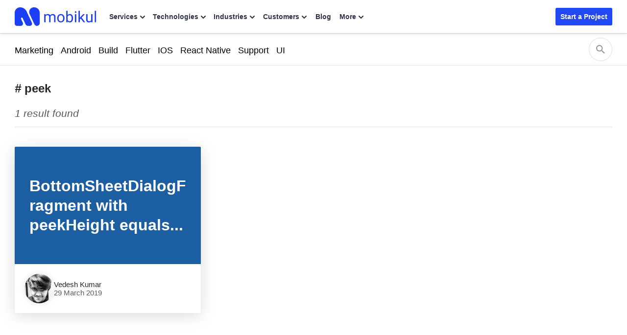

--- FILE ---
content_type: text/css
request_url: https://mobikul.com/wp-content/plugins/jvm-rich-text-icons/dist/css/jvm-css-icon-file.css?ver=1764917666
body_size: 1579
content:
i.icon {
    width: 1em;
    display: inline-block;
    height: 1em;
    background-color: currentColor;
    mask-repeat: no-repeat;
    mask-repeat: no-repeat;
    -webkit-mask-repeat: no-repeat;
    mask-size:contain;
    -webkit-mask-size:contain;
    mask-position: 0% 50%;
    -webkit-mask-position: 0% 50%;
    white-space: break-spaces;
}


i.icon.admin-panel {
        --icon-bg: url("https://mobikul.com/wp-content/uploads/jvm-rich-text-icons/admin-panel.svg");
    -webkit-mask-image: var(--icon-bg);
    mask-image: var(--icon-bg);
}
i.icon.analytics-and-reporting-1 {
        --icon-bg: url("https://mobikul.com/wp-content/uploads/jvm-rich-text-icons/analytics-and-reporting-1.svg");
    -webkit-mask-image: var(--icon-bg);
    mask-image: var(--icon-bg);
}
i.icon.analytics-and-reporting {
        --icon-bg: url("https://mobikul.com/wp-content/uploads/jvm-rich-text-icons/analytics-and-reporting.svg");
    -webkit-mask-image: var(--icon-bg);
    mask-image: var(--icon-bg);
}
i.icon.analytics-dashboard-1 {
        --icon-bg: url("https://mobikul.com/wp-content/uploads/jvm-rich-text-icons/analytics-dashboard-1.svg");
    -webkit-mask-image: var(--icon-bg);
    mask-image: var(--icon-bg);
}
i.icon.analytics-dashboard {
        --icon-bg: url("https://mobikul.com/wp-content/uploads/jvm-rich-text-icons/analytics-dashboard.svg");
    -webkit-mask-image: var(--icon-bg);
    mask-image: var(--icon-bg);
}
i.icon.anonymous {
        --icon-bg: url("https://mobikul.com/wp-content/uploads/jvm-rich-text-icons/anonymous.svg");
    -webkit-mask-image: var(--icon-bg);
    mask-image: var(--icon-bg);
}
i.icon.api-service-appintegration-1-1 {
        --icon-bg: url("https://mobikul.com/wp-content/uploads/jvm-rich-text-icons/api-service-appintegration-1-1.svg");
    -webkit-mask-image: var(--icon-bg);
    mask-image: var(--icon-bg);
}
i.icon.api-service-appintegration-1-2 {
        --icon-bg: url("https://mobikul.com/wp-content/uploads/jvm-rich-text-icons/api-service-appintegration-1-2.svg");
    -webkit-mask-image: var(--icon-bg);
    mask-image: var(--icon-bg);
}
i.icon.api-service-appintegration-1 {
        --icon-bg: url("https://mobikul.com/wp-content/uploads/jvm-rich-text-icons/api-service-appintegration-1.svg");
    -webkit-mask-image: var(--icon-bg);
    mask-image: var(--icon-bg);
}
i.icon.api-service-appintegration-2 {
        --icon-bg: url("https://mobikul.com/wp-content/uploads/jvm-rich-text-icons/api-service-appintegration-2.svg");
    -webkit-mask-image: var(--icon-bg);
    mask-image: var(--icon-bg);
}
i.icon.api-service-appintegration {
        --icon-bg: url("https://mobikul.com/wp-content/uploads/jvm-rich-text-icons/api-service-appintegration.svg");
    -webkit-mask-image: var(--icon-bg);
    mask-image: var(--icon-bg);
}
i.icon.app-migration-1-1 {
        --icon-bg: url("https://mobikul.com/wp-content/uploads/jvm-rich-text-icons/app-migration-1-1.svg");
    -webkit-mask-image: var(--icon-bg);
    mask-image: var(--icon-bg);
}
i.icon.app-migration-1-2 {
        --icon-bg: url("https://mobikul.com/wp-content/uploads/jvm-rich-text-icons/app-migration-1-2.svg");
    -webkit-mask-image: var(--icon-bg);
    mask-image: var(--icon-bg);
}
i.icon.app-migration-1 {
        --icon-bg: url("https://mobikul.com/wp-content/uploads/jvm-rich-text-icons/app-migration-1.svg");
    -webkit-mask-image: var(--icon-bg);
    mask-image: var(--icon-bg);
}
i.icon.app-migration-2 {
        --icon-bg: url("https://mobikul.com/wp-content/uploads/jvm-rich-text-icons/app-migration-2.svg");
    -webkit-mask-image: var(--icon-bg);
    mask-image: var(--icon-bg);
}
i.icon.app-migration {
        --icon-bg: url("https://mobikul.com/wp-content/uploads/jvm-rich-text-icons/app-migration.svg");
    -webkit-mask-image: var(--icon-bg);
    mask-image: var(--icon-bg);
}
i.icon.app-testing-1-1 {
        --icon-bg: url("https://mobikul.com/wp-content/uploads/jvm-rich-text-icons/app-testing-1-1.svg");
    -webkit-mask-image: var(--icon-bg);
    mask-image: var(--icon-bg);
}
i.icon.app-testing-1 {
        --icon-bg: url("https://mobikul.com/wp-content/uploads/jvm-rich-text-icons/app-testing-1.svg");
    -webkit-mask-image: var(--icon-bg);
    mask-image: var(--icon-bg);
}
i.icon.app-testing-2 {
        --icon-bg: url("https://mobikul.com/wp-content/uploads/jvm-rich-text-icons/app-testing-2.svg");
    -webkit-mask-image: var(--icon-bg);
    mask-image: var(--icon-bg);
}
i.icon.app-testing {
        --icon-bg: url("https://mobikul.com/wp-content/uploads/jvm-rich-text-icons/app-testing.svg");
    -webkit-mask-image: var(--icon-bg);
    mask-image: var(--icon-bg);
}
i.icon.attendance-tracker-1 {
        --icon-bg: url("https://mobikul.com/wp-content/uploads/jvm-rich-text-icons/attendance-tracker-1.svg");
    -webkit-mask-image: var(--icon-bg);
    mask-image: var(--icon-bg);
}
i.icon.attendance-tracker {
        --icon-bg: url("https://mobikul.com/wp-content/uploads/jvm-rich-text-icons/attendance-tracker.svg");
    -webkit-mask-image: var(--icon-bg);
    mask-image: var(--icon-bg);
}
i.icon.barcode-qr-code-scanning-1 {
        --icon-bg: url("https://mobikul.com/wp-content/uploads/jvm-rich-text-icons/barcode-qr-code-scanning-1.svg");
    -webkit-mask-image: var(--icon-bg);
    mask-image: var(--icon-bg);
}
i.icon.barcode-qr-code-scanning {
        --icon-bg: url("https://mobikul.com/wp-content/uploads/jvm-rich-text-icons/barcode-qr-code-scanning.svg");
    -webkit-mask-image: var(--icon-bg);
    mask-image: var(--icon-bg);
}
i.icon.bitcoin-03 {
        --icon-bg: url("https://mobikul.com/wp-content/uploads/jvm-rich-text-icons/bitcoin-03.svg");
    -webkit-mask-image: var(--icon-bg);
    mask-image: var(--icon-bg);
}
i.icon.calendar-1 {
        --icon-bg: url("https://mobikul.com/wp-content/uploads/jvm-rich-text-icons/calendar-1.svg");
    -webkit-mask-image: var(--icon-bg);
    mask-image: var(--icon-bg);
}
i.icon.calendar {
        --icon-bg: url("https://mobikul.com/wp-content/uploads/jvm-rich-text-icons/calendar.svg");
    -webkit-mask-image: var(--icon-bg);
    mask-image: var(--icon-bg);
}
i.icon.check-circle-1 {
    width: 0.9375em;
    --icon-bg: url("https://mobikul.com/wp-content/uploads/jvm-rich-text-icons/check-circle-1.svg");
    -webkit-mask-image: var(--icon-bg);
    mask-image: var(--icon-bg);
}
i.icon.check-circle {
    width: 0.9375em;
    --icon-bg: url("https://mobikul.com/wp-content/uploads/jvm-rich-text-icons/check-circle.svg");
    -webkit-mask-image: var(--icon-bg);
    mask-image: var(--icon-bg);
}
i.icon.cloud {
        --icon-bg: url("https://mobikul.com/wp-content/uploads/jvm-rich-text-icons/cloud.svg");
    -webkit-mask-image: var(--icon-bg);
    mask-image: var(--icon-bg);
}
i.icon.consultation-strategy-1-1 {
        --icon-bg: url("https://mobikul.com/wp-content/uploads/jvm-rich-text-icons/consultation-strategy-1-1.svg");
    -webkit-mask-image: var(--icon-bg);
    mask-image: var(--icon-bg);
}
i.icon.consultation-strategy-1 {
        --icon-bg: url("https://mobikul.com/wp-content/uploads/jvm-rich-text-icons/consultation-strategy-1.svg");
    -webkit-mask-image: var(--icon-bg);
    mask-image: var(--icon-bg);
}
i.icon.consultation-strategy-2 {
        --icon-bg: url("https://mobikul.com/wp-content/uploads/jvm-rich-text-icons/consultation-strategy-2.svg");
    -webkit-mask-image: var(--icon-bg);
    mask-image: var(--icon-bg);
}
i.icon.consultation-strategy {
        --icon-bg: url("https://mobikul.com/wp-content/uploads/jvm-rich-text-icons/consultation-strategy.svg");
    -webkit-mask-image: var(--icon-bg);
    mask-image: var(--icon-bg);
}
i.icon.contatcless-checkin-1 {
        --icon-bg: url("https://mobikul.com/wp-content/uploads/jvm-rich-text-icons/contatcless-checkin-1.svg");
    -webkit-mask-image: var(--icon-bg);
    mask-image: var(--icon-bg);
}
i.icon.contatcless-checkin {
        --icon-bg: url("https://mobikul.com/wp-content/uploads/jvm-rich-text-icons/contatcless-checkin.svg");
    -webkit-mask-image: var(--icon-bg);
    mask-image: var(--icon-bg);
}
i.icon.content-1 {
        --icon-bg: url("https://mobikul.com/wp-content/uploads/jvm-rich-text-icons/content-1.svg");
    -webkit-mask-image: var(--icon-bg);
    mask-image: var(--icon-bg);
}
i.icon.content-discovery-1 {
        --icon-bg: url("https://mobikul.com/wp-content/uploads/jvm-rich-text-icons/content-discovery-1.svg");
    -webkit-mask-image: var(--icon-bg);
    mask-image: var(--icon-bg);
}
i.icon.content-discovery {
        --icon-bg: url("https://mobikul.com/wp-content/uploads/jvm-rich-text-icons/content-discovery.svg");
    -webkit-mask-image: var(--icon-bg);
    mask-image: var(--icon-bg);
}
i.icon.content {
        --icon-bg: url("https://mobikul.com/wp-content/uploads/jvm-rich-text-icons/content.svg");
    -webkit-mask-image: var(--icon-bg);
    mask-image: var(--icon-bg);
}
i.icon.crypto-1 {
        --icon-bg: url("https://mobikul.com/wp-content/uploads/jvm-rich-text-icons/crypto-1.svg");
    -webkit-mask-image: var(--icon-bg);
    mask-image: var(--icon-bg);
}
i.icon.crypto {
        --icon-bg: url("https://mobikul.com/wp-content/uploads/jvm-rich-text-icons/crypto.svg");
    -webkit-mask-image: var(--icon-bg);
    mask-image: var(--icon-bg);
}
i.icon.customer-reviews-ratings-1 {
        --icon-bg: url("https://mobikul.com/wp-content/uploads/jvm-rich-text-icons/customer-reviews-ratings-1.svg");
    -webkit-mask-image: var(--icon-bg);
    mask-image: var(--icon-bg);
}
i.icon.customer-reviews-ratings {
        --icon-bg: url("https://mobikul.com/wp-content/uploads/jvm-rich-text-icons/customer-reviews-ratings.svg");
    -webkit-mask-image: var(--icon-bg);
    mask-image: var(--icon-bg);
}
i.icon.customer-support-chat-1 {
        --icon-bg: url("https://mobikul.com/wp-content/uploads/jvm-rich-text-icons/customer-support-chat-1.svg");
    -webkit-mask-image: var(--icon-bg);
    mask-image: var(--icon-bg);
}
i.icon.customer-support-chat {
        --icon-bg: url("https://mobikul.com/wp-content/uploads/jvm-rich-text-icons/customer-support-chat.svg");
    -webkit-mask-image: var(--icon-bg);
    mask-image: var(--icon-bg);
}
i.icon.customizable-char-1 {
        --icon-bg: url("https://mobikul.com/wp-content/uploads/jvm-rich-text-icons/customizable-char-1.svg");
    -webkit-mask-image: var(--icon-bg);
    mask-image: var(--icon-bg);
}
i.icon.customizable-char {
        --icon-bg: url("https://mobikul.com/wp-content/uploads/jvm-rich-text-icons/customizable-char.svg");
    -webkit-mask-image: var(--icon-bg);
    mask-image: var(--icon-bg);
}
i.icon.dashboard-1 {
        --icon-bg: url("https://mobikul.com/wp-content/uploads/jvm-rich-text-icons/dashboard-1.svg");
    -webkit-mask-image: var(--icon-bg);
    mask-image: var(--icon-bg);
}
i.icon.dashboard-square-02 {
        --icon-bg: url("https://mobikul.com/wp-content/uploads/jvm-rich-text-icons/dashboard-square-02.svg");
    -webkit-mask-image: var(--icon-bg);
    mask-image: var(--icon-bg);
}
i.icon.dashboard {
        --icon-bg: url("https://mobikul.com/wp-content/uploads/jvm-rich-text-icons/dashboard.svg");
    -webkit-mask-image: var(--icon-bg);
    mask-image: var(--icon-bg);
}
i.icon.decentralised-1 {
        --icon-bg: url("https://mobikul.com/wp-content/uploads/jvm-rich-text-icons/decentralised-1.svg");
    -webkit-mask-image: var(--icon-bg);
    mask-image: var(--icon-bg);
}
i.icon.decentralised {
        --icon-bg: url("https://mobikul.com/wp-content/uploads/jvm-rich-text-icons/decentralised.svg");
    -webkit-mask-image: var(--icon-bg);
    mask-image: var(--icon-bg);
}
i.icon.digital-room-key-1 {
        --icon-bg: url("https://mobikul.com/wp-content/uploads/jvm-rich-text-icons/digital-room-key-1.svg");
    -webkit-mask-image: var(--icon-bg);
    mask-image: var(--icon-bg);
}
i.icon.digital-room-key {
        --icon-bg: url("https://mobikul.com/wp-content/uploads/jvm-rich-text-icons/digital-room-key.svg");
    -webkit-mask-image: var(--icon-bg);
    mask-image: var(--icon-bg);
}
i.icon.easy-to-use-design {
        --icon-bg: url("https://mobikul.com/wp-content/uploads/jvm-rich-text-icons/easy-to-use-design.svg");
    -webkit-mask-image: var(--icon-bg);
    mask-image: var(--icon-bg);
}
i.icon.ebook-1 {
        --icon-bg: url("https://mobikul.com/wp-content/uploads/jvm-rich-text-icons/ebook-1.svg");
    -webkit-mask-image: var(--icon-bg);
    mask-image: var(--icon-bg);
}
i.icon.ebook {
        --icon-bg: url("https://mobikul.com/wp-content/uploads/jvm-rich-text-icons/ebook.svg");
    -webkit-mask-image: var(--icon-bg);
    mask-image: var(--icon-bg);
}
i.icon.emergency-features {
        --icon-bg: url("https://mobikul.com/wp-content/uploads/jvm-rich-text-icons/emergency-features.svg");
    -webkit-mask-image: var(--icon-bg);
    mask-image: var(--icon-bg);
}
i.icon.fast-and-secure-payments-1 {
        --icon-bg: url("https://mobikul.com/wp-content/uploads/jvm-rich-text-icons/fast-and-secure-payments-1.svg");
    -webkit-mask-image: var(--icon-bg);
    mask-image: var(--icon-bg);
}
i.icon.fast-and-secure-payments {
        --icon-bg: url("https://mobikul.com/wp-content/uploads/jvm-rich-text-icons/fast-and-secure-payments.svg");
    -webkit-mask-image: var(--icon-bg);
    mask-image: var(--icon-bg);
}
i.icon.feature-1 {
        --icon-bg: url("https://mobikul.com/wp-content/uploads/jvm-rich-text-icons/feature-1.svg");
    -webkit-mask-image: var(--icon-bg);
    mask-image: var(--icon-bg);
}
i.icon.feature {
        --icon-bg: url("https://mobikul.com/wp-content/uploads/jvm-rich-text-icons/feature.svg");
    -webkit-mask-image: var(--icon-bg);
    mask-image: var(--icon-bg);
}
i.icon.fleet-management-1 {
        --icon-bg: url("https://mobikul.com/wp-content/uploads/jvm-rich-text-icons/fleet-management-1.svg");
    -webkit-mask-image: var(--icon-bg);
    mask-image: var(--icon-bg);
}
i.icon.fleet-management {
        --icon-bg: url("https://mobikul.com/wp-content/uploads/jvm-rich-text-icons/fleet-management.svg");
    -webkit-mask-image: var(--icon-bg);
    mask-image: var(--icon-bg);
}
i.icon.flexible-payment-options-1 {
        --icon-bg: url("https://mobikul.com/wp-content/uploads/jvm-rich-text-icons/flexible-payment-options-1.svg");
    -webkit-mask-image: var(--icon-bg);
    mask-image: var(--icon-bg);
}
i.icon.flexible-payment-options {
        --icon-bg: url("https://mobikul.com/wp-content/uploads/jvm-rich-text-icons/flexible-payment-options.svg");
    -webkit-mask-image: var(--icon-bg);
    mask-image: var(--icon-bg);
}
i.icon.follower-following-1 {
        --icon-bg: url("https://mobikul.com/wp-content/uploads/jvm-rich-text-icons/follower-following-1.svg");
    -webkit-mask-image: var(--icon-bg);
    mask-image: var(--icon-bg);
}
i.icon.follower-following {
        --icon-bg: url("https://mobikul.com/wp-content/uploads/jvm-rich-text-icons/follower-following.svg");
    -webkit-mask-image: var(--icon-bg);
    mask-image: var(--icon-bg);
}
i.icon.gamification-1 {
        --icon-bg: url("https://mobikul.com/wp-content/uploads/jvm-rich-text-icons/gamification-1.svg");
    -webkit-mask-image: var(--icon-bg);
    mask-image: var(--icon-bg);
}
i.icon.gamification {
        --icon-bg: url("https://mobikul.com/wp-content/uploads/jvm-rich-text-icons/gamification.svg");
    -webkit-mask-image: var(--icon-bg);
    mask-image: var(--icon-bg);
}
i.icon.geofencing-1 {
        --icon-bg: url("https://mobikul.com/wp-content/uploads/jvm-rich-text-icons/geofencing-1.svg");
    -webkit-mask-image: var(--icon-bg);
    mask-image: var(--icon-bg);
}
i.icon.geofencing {
        --icon-bg: url("https://mobikul.com/wp-content/uploads/jvm-rich-text-icons/geofencing.svg");
    -webkit-mask-image: var(--icon-bg);
    mask-image: var(--icon-bg);
}
i.icon.helpful-tutorials-1 {
        --icon-bg: url("https://mobikul.com/wp-content/uploads/jvm-rich-text-icons/helpful-tutorials-1.svg");
    -webkit-mask-image: var(--icon-bg);
    mask-image: var(--icon-bg);
}
i.icon.helpful-tutorials {
        --icon-bg: url("https://mobikul.com/wp-content/uploads/jvm-rich-text-icons/helpful-tutorials.svg");
    -webkit-mask-image: var(--icon-bg);
    mask-image: var(--icon-bg);
}
i.icon.hot-reload-1 {
        --icon-bg: url("https://mobikul.com/wp-content/uploads/jvm-rich-text-icons/hot-reload-1.svg");
    -webkit-mask-image: var(--icon-bg);
    mask-image: var(--icon-bg);
}
i.icon.hot-reload {
        --icon-bg: url("https://mobikul.com/wp-content/uploads/jvm-rich-text-icons/hot-reload.svg");
    -webkit-mask-image: var(--icon-bg);
    mask-image: var(--icon-bg);
}
i.icon.icon-broadcast {
        --icon-bg: url("https://mobikul.com/wp-content/uploads/jvm-rich-text-icons/icon-broadcast.svg");
    -webkit-mask-image: var(--icon-bg);
    mask-image: var(--icon-bg);
}
i.icon.icon-clock {
        --icon-bg: url("https://mobikul.com/wp-content/uploads/jvm-rich-text-icons/icon-clock.svg");
    -webkit-mask-image: var(--icon-bg);
    mask-image: var(--icon-bg);
}
i.icon.icon-record {
        --icon-bg: url("https://mobikul.com/wp-content/uploads/jvm-rich-text-icons/icon-record.svg");
    -webkit-mask-image: var(--icon-bg);
    mask-image: var(--icon-bg);
}
i.icon.icon-users {
        --icon-bg: url("https://mobikul.com/wp-content/uploads/jvm-rich-text-icons/icon-users.svg");
    -webkit-mask-image: var(--icon-bg);
    mask-image: var(--icon-bg);
}
i.icon.image-upload {
        --icon-bg: url("https://mobikul.com/wp-content/uploads/jvm-rich-text-icons/image-upload.svg");
    -webkit-mask-image: var(--icon-bg);
    mask-image: var(--icon-bg);
}
i.icon.immutability-1 {
        --icon-bg: url("https://mobikul.com/wp-content/uploads/jvm-rich-text-icons/immutability-1.svg");
    -webkit-mask-image: var(--icon-bg);
    mask-image: var(--icon-bg);
}
i.icon.immutability {
        --icon-bg: url("https://mobikul.com/wp-content/uploads/jvm-rich-text-icons/immutability.svg");
    -webkit-mask-image: var(--icon-bg);
    mask-image: var(--icon-bg);
}
i.icon.integration-1 {
        --icon-bg: url("https://mobikul.com/wp-content/uploads/jvm-rich-text-icons/integration-1.svg");
    -webkit-mask-image: var(--icon-bg);
    mask-image: var(--icon-bg);
}
i.icon.integration {
        --icon-bg: url("https://mobikul.com/wp-content/uploads/jvm-rich-text-icons/integration.svg");
    -webkit-mask-image: var(--icon-bg);
    mask-image: var(--icon-bg);
}
i.icon.lightning-1 {
        --icon-bg: url("https://mobikul.com/wp-content/uploads/jvm-rich-text-icons/lightning-1.svg");
    -webkit-mask-image: var(--icon-bg);
    mask-image: var(--icon-bg);
}
i.icon.lightning {
        --icon-bg: url("https://mobikul.com/wp-content/uploads/jvm-rich-text-icons/lightning.svg");
    -webkit-mask-image: var(--icon-bg);
    mask-image: var(--icon-bg);
}
i.icon.live-reload-1-1 {
        --icon-bg: url("https://mobikul.com/wp-content/uploads/jvm-rich-text-icons/live-reload-1-1.svg");
    -webkit-mask-image: var(--icon-bg);
    mask-image: var(--icon-bg);
}
i.icon.live-reload-1 {
        --icon-bg: url("https://mobikul.com/wp-content/uploads/jvm-rich-text-icons/live-reload-1.svg");
    -webkit-mask-image: var(--icon-bg);
    mask-image: var(--icon-bg);
}
i.icon.live-reload-2 {
        --icon-bg: url("https://mobikul.com/wp-content/uploads/jvm-rich-text-icons/live-reload-2.svg");
    -webkit-mask-image: var(--icon-bg);
    mask-image: var(--icon-bg);
}
i.icon.live-reload {
        --icon-bg: url("https://mobikul.com/wp-content/uploads/jvm-rich-text-icons/live-reload.svg");
    -webkit-mask-image: var(--icon-bg);
    mask-image: var(--icon-bg);
}
i.icon.live-streaming-1 {
        --icon-bg: url("https://mobikul.com/wp-content/uploads/jvm-rich-text-icons/live-streaming-1.svg");
    -webkit-mask-image: var(--icon-bg);
    mask-image: var(--icon-bg);
}
i.icon.live-streaming {
        --icon-bg: url("https://mobikul.com/wp-content/uploads/jvm-rich-text-icons/live-streaming.svg");
    -webkit-mask-image: var(--icon-bg);
    mask-image: var(--icon-bg);
}
i.icon.map-pin-1 {
    width: 0.9375em;
    --icon-bg: url("https://mobikul.com/wp-content/uploads/jvm-rich-text-icons/map-pin-1.svg");
    -webkit-mask-image: var(--icon-bg);
    mask-image: var(--icon-bg);
}
i.icon.map-pin {
    width: 0.9375em;
    --icon-bg: url("https://mobikul.com/wp-content/uploads/jvm-rich-text-icons/map-pin.svg");
    -webkit-mask-image: var(--icon-bg);
    mask-image: var(--icon-bg);
}
i.icon.marketing-and-promotion {
        --icon-bg: url("https://mobikul.com/wp-content/uploads/jvm-rich-text-icons/marketing-and-promotion.svg");
    -webkit-mask-image: var(--icon-bg);
    mask-image: var(--icon-bg);
}
i.icon.mobikul-support-maintainance-1-1 {
        --icon-bg: url("https://mobikul.com/wp-content/uploads/jvm-rich-text-icons/mobikul-support-maintainance-1-1.svg");
    -webkit-mask-image: var(--icon-bg);
    mask-image: var(--icon-bg);
}
i.icon.mobikul-support-maintainance-1 {
        --icon-bg: url("https://mobikul.com/wp-content/uploads/jvm-rich-text-icons/mobikul-support-maintainance-1.svg");
    -webkit-mask-image: var(--icon-bg);
    mask-image: var(--icon-bg);
}
i.icon.mobikul-support-maintainance-2 {
        --icon-bg: url("https://mobikul.com/wp-content/uploads/jvm-rich-text-icons/mobikul-support-maintainance-2.svg");
    -webkit-mask-image: var(--icon-bg);
    mask-image: var(--icon-bg);
}
i.icon.mobikul-support-maintainance {
        --icon-bg: url("https://mobikul.com/wp-content/uploads/jvm-rich-text-icons/mobikul-support-maintainance.svg");
    -webkit-mask-image: var(--icon-bg);
    mask-image: var(--icon-bg);
}
i.icon.multi-currency-support-1 {
        --icon-bg: url("https://mobikul.com/wp-content/uploads/jvm-rich-text-icons/multi-currency-support-1.svg");
    -webkit-mask-image: var(--icon-bg);
    mask-image: var(--icon-bg);
}
i.icon.multi-currency-support {
        --icon-bg: url("https://mobikul.com/wp-content/uploads/jvm-rich-text-icons/multi-currency-support.svg");
    -webkit-mask-image: var(--icon-bg);
    mask-image: var(--icon-bg);
}
i.icon.multi-language-1 {
        --icon-bg: url("https://mobikul.com/wp-content/uploads/jvm-rich-text-icons/multi-language-1.svg");
    -webkit-mask-image: var(--icon-bg);
    mask-image: var(--icon-bg);
}
i.icon.multi-language-2 {
        --icon-bg: url("https://mobikul.com/wp-content/uploads/jvm-rich-text-icons/multi-language-2.svg");
    -webkit-mask-image: var(--icon-bg);
    mask-image: var(--icon-bg);
}
i.icon.multi-language-3 {
        --icon-bg: url("https://mobikul.com/wp-content/uploads/jvm-rich-text-icons/multi-language-3.svg");
    -webkit-mask-image: var(--icon-bg);
    mask-image: var(--icon-bg);
}
i.icon.multi-language-4 {
        --icon-bg: url("https://mobikul.com/wp-content/uploads/jvm-rich-text-icons/multi-language-4.svg");
    -webkit-mask-image: var(--icon-bg);
    mask-image: var(--icon-bg);
}
i.icon.multi-language {
        --icon-bg: url("https://mobikul.com/wp-content/uploads/jvm-rich-text-icons/multi-language.svg");
    -webkit-mask-image: var(--icon-bg);
    mask-image: var(--icon-bg);
}
i.icon.multiple-payment-options-1 {
        --icon-bg: url("https://mobikul.com/wp-content/uploads/jvm-rich-text-icons/multiple-payment-options-1.svg");
    -webkit-mask-image: var(--icon-bg);
    mask-image: var(--icon-bg);
}
i.icon.multiple-payment-options {
        --icon-bg: url("https://mobikul.com/wp-content/uploads/jvm-rich-text-icons/multiple-payment-options.svg");
    -webkit-mask-image: var(--icon-bg);
    mask-image: var(--icon-bg);
}
i.icon.multiple-photos-1 {
        --icon-bg: url("https://mobikul.com/wp-content/uploads/jvm-rich-text-icons/multiple-photos-1.svg");
    -webkit-mask-image: var(--icon-bg);
    mask-image: var(--icon-bg);
}
i.icon.multiple-photos {
        --icon-bg: url("https://mobikul.com/wp-content/uploads/jvm-rich-text-icons/multiple-photos.svg");
    -webkit-mask-image: var(--icon-bg);
    mask-image: var(--icon-bg);
}
i.icon.news-feed-1 {
        --icon-bg: url("https://mobikul.com/wp-content/uploads/jvm-rich-text-icons/news-feed-1.svg");
    -webkit-mask-image: var(--icon-bg);
    mask-image: var(--icon-bg);
}
i.icon.news-feed {
        --icon-bg: url("https://mobikul.com/wp-content/uploads/jvm-rich-text-icons/news-feed.svg");
    -webkit-mask-image: var(--icon-bg);
    mask-image: var(--icon-bg);
}
i.icon.offline-capability-1-1 {
        --icon-bg: url("https://mobikul.com/wp-content/uploads/jvm-rich-text-icons/offline-capability-1-1.svg");
    -webkit-mask-image: var(--icon-bg);
    mask-image: var(--icon-bg);
}
i.icon.offline-capability-1 {
        --icon-bg: url("https://mobikul.com/wp-content/uploads/jvm-rich-text-icons/offline-capability-1.svg");
    -webkit-mask-image: var(--icon-bg);
    mask-image: var(--icon-bg);
}
i.icon.offline-capability-2 {
        --icon-bg: url("https://mobikul.com/wp-content/uploads/jvm-rich-text-icons/offline-capability-2.svg");
    -webkit-mask-image: var(--icon-bg);
    mask-image: var(--icon-bg);
}
i.icon.offline-capability {
        --icon-bg: url("https://mobikul.com/wp-content/uploads/jvm-rich-text-icons/offline-capability.svg");
    -webkit-mask-image: var(--icon-bg);
    mask-image: var(--icon-bg);
}
i.icon.offline-mode-1 {
        --icon-bg: url("https://mobikul.com/wp-content/uploads/jvm-rich-text-icons/offline-mode-1.svg");
    -webkit-mask-image: var(--icon-bg);
    mask-image: var(--icon-bg);
}
i.icon.offline-mode {
        --icon-bg: url("https://mobikul.com/wp-content/uploads/jvm-rich-text-icons/offline-mode.svg");
    -webkit-mask-image: var(--icon-bg);
    mask-image: var(--icon-bg);
}
i.icon.performance-1-1 {
        --icon-bg: url("https://mobikul.com/wp-content/uploads/jvm-rich-text-icons/performance-1-1.svg");
    -webkit-mask-image: var(--icon-bg);
    mask-image: var(--icon-bg);
}
i.icon.performance-1-2 {
        --icon-bg: url("https://mobikul.com/wp-content/uploads/jvm-rich-text-icons/performance-1-2.svg");
    -webkit-mask-image: var(--icon-bg);
    mask-image: var(--icon-bg);
}
i.icon.performance-1 {
        --icon-bg: url("https://mobikul.com/wp-content/uploads/jvm-rich-text-icons/performance-1.svg");
    -webkit-mask-image: var(--icon-bg);
    mask-image: var(--icon-bg);
}
i.icon.performance-2 {
        --icon-bg: url("https://mobikul.com/wp-content/uploads/jvm-rich-text-icons/performance-2.svg");
    -webkit-mask-image: var(--icon-bg);
    mask-image: var(--icon-bg);
}
i.icon.performance {
        --icon-bg: url("https://mobikul.com/wp-content/uploads/jvm-rich-text-icons/performance.svg");
    -webkit-mask-image: var(--icon-bg);
    mask-image: var(--icon-bg);
}
i.icon.personalized-product-suggestions {
        --icon-bg: url("https://mobikul.com/wp-content/uploads/jvm-rich-text-icons/personalized-product-suggestions.svg");
    -webkit-mask-image: var(--icon-bg);
    mask-image: var(--icon-bg);
}
i.icon.personalized-suggestions {
        --icon-bg: url("https://mobikul.com/wp-content/uploads/jvm-rich-text-icons/personalized-suggestions.svg");
    -webkit-mask-image: var(--icon-bg);
    mask-image: var(--icon-bg);
}
i.icon.pin {
        --icon-bg: url("https://mobikul.com/wp-content/uploads/jvm-rich-text-icons/pin.svg");
    -webkit-mask-image: var(--icon-bg);
    mask-image: var(--icon-bg);
}
i.icon.player-insights-1 {
        --icon-bg: url("https://mobikul.com/wp-content/uploads/jvm-rich-text-icons/player-insights-1.svg");
    -webkit-mask-image: var(--icon-bg);
    mask-image: var(--icon-bg);
}
i.icon.player-insights {
        --icon-bg: url("https://mobikul.com/wp-content/uploads/jvm-rich-text-icons/player-insights.svg");
    -webkit-mask-image: var(--icon-bg);
    mask-image: var(--icon-bg);
}
i.icon.plugin-1 {
        --icon-bg: url("https://mobikul.com/wp-content/uploads/jvm-rich-text-icons/plugin-1.svg");
    -webkit-mask-image: var(--icon-bg);
    mask-image: var(--icon-bg);
}
i.icon.plugin {
        --icon-bg: url("https://mobikul.com/wp-content/uploads/jvm-rich-text-icons/plugin.svg");
    -webkit-mask-image: var(--icon-bg);
    mask-image: var(--icon-bg);
}
i.icon.product-1 {
        --icon-bg: url("https://mobikul.com/wp-content/uploads/jvm-rich-text-icons/product-1.svg");
    -webkit-mask-image: var(--icon-bg);
    mask-image: var(--icon-bg);
}
i.icon.product-360-view-and-zoom {
        --icon-bg: url("https://mobikul.com/wp-content/uploads/jvm-rich-text-icons/product-360-view-and-zoom.svg");
    -webkit-mask-image: var(--icon-bg);
    mask-image: var(--icon-bg);
}
i.icon.product {
        --icon-bg: url("https://mobikul.com/wp-content/uploads/jvm-rich-text-icons/product.svg");
    -webkit-mask-image: var(--icon-bg);
    mask-image: var(--icon-bg);
}
i.icon.progress-1 {
        --icon-bg: url("https://mobikul.com/wp-content/uploads/jvm-rich-text-icons/progress-1.svg");
    -webkit-mask-image: var(--icon-bg);
    mask-image: var(--icon-bg);
}
i.icon.progress {
        --icon-bg: url("https://mobikul.com/wp-content/uploads/jvm-rich-text-icons/progress.svg");
    -webkit-mask-image: var(--icon-bg);
    mask-image: var(--icon-bg);
}
i.icon.push-notifications-1 {
        --icon-bg: url("https://mobikul.com/wp-content/uploads/jvm-rich-text-icons/push-notifications-1.svg");
    -webkit-mask-image: var(--icon-bg);
    mask-image: var(--icon-bg);
}
i.icon.push-notifications {
        --icon-bg: url("https://mobikul.com/wp-content/uploads/jvm-rich-text-icons/push-notifications.svg");
    -webkit-mask-image: var(--icon-bg);
    mask-image: var(--icon-bg);
}
i.icon.rapid-development-1-1 {
        --icon-bg: url("https://mobikul.com/wp-content/uploads/jvm-rich-text-icons/rapid-development-1-1.svg");
    -webkit-mask-image: var(--icon-bg);
    mask-image: var(--icon-bg);
}
i.icon.rapid-development-1 {
        --icon-bg: url("https://mobikul.com/wp-content/uploads/jvm-rich-text-icons/rapid-development-1.svg");
    -webkit-mask-image: var(--icon-bg);
    mask-image: var(--icon-bg);
}
i.icon.rapid-development-2 {
        --icon-bg: url("https://mobikul.com/wp-content/uploads/jvm-rich-text-icons/rapid-development-2.svg");
    -webkit-mask-image: var(--icon-bg);
    mask-image: var(--icon-bg);
}
i.icon.rapid-development {
        --icon-bg: url("https://mobikul.com/wp-content/uploads/jvm-rich-text-icons/rapid-development.svg");
    -webkit-mask-image: var(--icon-bg);
    mask-image: var(--icon-bg);
}
i.icon.real-time-data-1 {
        --icon-bg: url("https://mobikul.com/wp-content/uploads/jvm-rich-text-icons/real-time-data-1.svg");
    -webkit-mask-image: var(--icon-bg);
    mask-image: var(--icon-bg);
}
i.icon.real-time-data {
        --icon-bg: url("https://mobikul.com/wp-content/uploads/jvm-rich-text-icons/real-time-data.svg");
    -webkit-mask-image: var(--icon-bg);
    mask-image: var(--icon-bg);
}
i.icon.regular-updates-1 {
        --icon-bg: url("https://mobikul.com/wp-content/uploads/jvm-rich-text-icons/regular-updates-1.svg");
    -webkit-mask-image: var(--icon-bg);
    mask-image: var(--icon-bg);
}
i.icon.regular-updates {
        --icon-bg: url("https://mobikul.com/wp-content/uploads/jvm-rich-text-icons/regular-updates.svg");
    -webkit-mask-image: var(--icon-bg);
    mask-image: var(--icon-bg);
}
i.icon.return-merchandise-authorization {
        --icon-bg: url("https://mobikul.com/wp-content/uploads/jvm-rich-text-icons/return-merchandise-authorization.svg");
    -webkit-mask-image: var(--icon-bg);
    mask-image: var(--icon-bg);
}
i.icon.reusable-codebase-1-1 {
        --icon-bg: url("https://mobikul.com/wp-content/uploads/jvm-rich-text-icons/reusable-codebase-1-1.svg");
    -webkit-mask-image: var(--icon-bg);
    mask-image: var(--icon-bg);
}
i.icon.reusable-codebase-1 {
        --icon-bg: url("https://mobikul.com/wp-content/uploads/jvm-rich-text-icons/reusable-codebase-1.svg");
    -webkit-mask-image: var(--icon-bg);
    mask-image: var(--icon-bg);
}
i.icon.reusable-codebase-2 {
        --icon-bg: url("https://mobikul.com/wp-content/uploads/jvm-rich-text-icons/reusable-codebase-2.svg");
    -webkit-mask-image: var(--icon-bg);
    mask-image: var(--icon-bg);
}
i.icon.reusable-codebase {
        --icon-bg: url("https://mobikul.com/wp-content/uploads/jvm-rich-text-icons/reusable-codebase.svg");
    -webkit-mask-image: var(--icon-bg);
    mask-image: var(--icon-bg);
}
i.icon.reward-and-loyalty-1 {
        --icon-bg: url("https://mobikul.com/wp-content/uploads/jvm-rich-text-icons/reward-and-loyalty-1.svg");
    -webkit-mask-image: var(--icon-bg);
    mask-image: var(--icon-bg);
}
i.icon.reward-and-loyalty {
        --icon-bg: url("https://mobikul.com/wp-content/uploads/jvm-rich-text-icons/reward-and-loyalty.svg");
    -webkit-mask-image: var(--icon-bg);
    mask-image: var(--icon-bg);
}
i.icon.room-service-ordering-1 {
        --icon-bg: url("https://mobikul.com/wp-content/uploads/jvm-rich-text-icons/room-service-ordering-1.svg");
    -webkit-mask-image: var(--icon-bg);
    mask-image: var(--icon-bg);
}
i.icon.room-service-ordering {
        --icon-bg: url("https://mobikul.com/wp-content/uploads/jvm-rich-text-icons/room-service-ordering.svg");
    -webkit-mask-image: var(--icon-bg);
    mask-image: var(--icon-bg);
}
i.icon.route-optimization-1 {
        --icon-bg: url("https://mobikul.com/wp-content/uploads/jvm-rich-text-icons/route-optimization-1.svg");
    -webkit-mask-image: var(--icon-bg);
    mask-image: var(--icon-bg);
}
i.icon.route-optimization {
        --icon-bg: url("https://mobikul.com/wp-content/uploads/jvm-rich-text-icons/route-optimization.svg");
    -webkit-mask-image: var(--icon-bg);
    mask-image: var(--icon-bg);
}
i.icon.rtl-mode-1 {
        --icon-bg: url("https://mobikul.com/wp-content/uploads/jvm-rich-text-icons/rtl-mode-1.svg");
    -webkit-mask-image: var(--icon-bg);
    mask-image: var(--icon-bg);
}
i.icon.rtl-mode {
        --icon-bg: url("https://mobikul.com/wp-content/uploads/jvm-rich-text-icons/rtl-mode.svg");
    -webkit-mask-image: var(--icon-bg);
    mask-image: var(--icon-bg);
}
i.icon.scalable-1 {
        --icon-bg: url("https://mobikul.com/wp-content/uploads/jvm-rich-text-icons/scalable-1.svg");
    -webkit-mask-image: var(--icon-bg);
    mask-image: var(--icon-bg);
}
i.icon.scalable {
        --icon-bg: url("https://mobikul.com/wp-content/uploads/jvm-rich-text-icons/scalable.svg");
    -webkit-mask-image: var(--icon-bg);
    mask-image: var(--icon-bg);
}
i.icon.seamless-integration-1 {
        --icon-bg: url("https://mobikul.com/wp-content/uploads/jvm-rich-text-icons/seamless-integration-1.svg");
    -webkit-mask-image: var(--icon-bg);
    mask-image: var(--icon-bg);
}
i.icon.seamless-integration {
        --icon-bg: url("https://mobikul.com/wp-content/uploads/jvm-rich-text-icons/seamless-integration.svg");
    -webkit-mask-image: var(--icon-bg);
    mask-image: var(--icon-bg);
}
i.icon.search-filters-1 {
        --icon-bg: url("https://mobikul.com/wp-content/uploads/jvm-rich-text-icons/search-filters-1.svg");
    -webkit-mask-image: var(--icon-bg);
    mask-image: var(--icon-bg);
}
i.icon.search-filters {
        --icon-bg: url("https://mobikul.com/wp-content/uploads/jvm-rich-text-icons/search-filters.svg");
    -webkit-mask-image: var(--icon-bg);
    mask-image: var(--icon-bg);
}
i.icon.share-1 {
        --icon-bg: url("https://mobikul.com/wp-content/uploads/jvm-rich-text-icons/share-1.svg");
    -webkit-mask-image: var(--icon-bg);
    mask-image: var(--icon-bg);
}
i.icon.share {
        --icon-bg: url("https://mobikul.com/wp-content/uploads/jvm-rich-text-icons/share.svg");
    -webkit-mask-image: var(--icon-bg);
    mask-image: var(--icon-bg);
}
i.icon.shipping-1 {
        --icon-bg: url("https://mobikul.com/wp-content/uploads/jvm-rich-text-icons/shipping-1.svg");
    -webkit-mask-image: var(--icon-bg);
    mask-image: var(--icon-bg);
}
i.icon.shipping {
        --icon-bg: url("https://mobikul.com/wp-content/uploads/jvm-rich-text-icons/shipping.svg");
    -webkit-mask-image: var(--icon-bg);
    mask-image: var(--icon-bg);
}
i.icon.shopping-cart-1-1 {
        --icon-bg: url("https://mobikul.com/wp-content/uploads/jvm-rich-text-icons/shopping-cart-1-1.svg");
    -webkit-mask-image: var(--icon-bg);
    mask-image: var(--icon-bg);
}
i.icon.shopping-cart-1 {
        --icon-bg: url("https://mobikul.com/wp-content/uploads/jvm-rich-text-icons/shopping-cart-1.svg");
    -webkit-mask-image: var(--icon-bg);
    mask-image: var(--icon-bg);
}
i.icon.single-codebase-1 {
        --icon-bg: url("https://mobikul.com/wp-content/uploads/jvm-rich-text-icons/single-codebase-1.svg");
    -webkit-mask-image: var(--icon-bg);
    mask-image: var(--icon-bg);
}
i.icon.single-codebase {
        --icon-bg: url("https://mobikul.com/wp-content/uploads/jvm-rich-text-icons/single-codebase.svg");
    -webkit-mask-image: var(--icon-bg);
    mask-image: var(--icon-bg);
}
i.icon.smart-filters-and-sorting-1 {
        --icon-bg: url("https://mobikul.com/wp-content/uploads/jvm-rich-text-icons/smart-filters-and-sorting-1.svg");
    -webkit-mask-image: var(--icon-bg);
    mask-image: var(--icon-bg);
}
i.icon.smart-filters-and-sorting {
        --icon-bg: url("https://mobikul.com/wp-content/uploads/jvm-rich-text-icons/smart-filters-and-sorting.svg");
    -webkit-mask-image: var(--icon-bg);
    mask-image: var(--icon-bg);
}
i.icon.smooth-animation-1 {
        --icon-bg: url("https://mobikul.com/wp-content/uploads/jvm-rich-text-icons/smooth-animation-1.svg");
    -webkit-mask-image: var(--icon-bg);
    mask-image: var(--icon-bg);
}
i.icon.smooth-animation {
        --icon-bg: url("https://mobikul.com/wp-content/uploads/jvm-rich-text-icons/smooth-animation.svg");
    -webkit-mask-image: var(--icon-bg);
    mask-image: var(--icon-bg);
}
i.icon.social-media-integration-1 {
        --icon-bg: url("https://mobikul.com/wp-content/uploads/jvm-rich-text-icons/social-media-integration-1.svg");
    -webkit-mask-image: var(--icon-bg);
    mask-image: var(--icon-bg);
}
i.icon.social-media-integration {
        --icon-bg: url("https://mobikul.com/wp-content/uploads/jvm-rich-text-icons/social-media-integration.svg");
    -webkit-mask-image: var(--icon-bg);
    mask-image: var(--icon-bg);
}
i.icon.social-media-sharing-1 {
        --icon-bg: url("https://mobikul.com/wp-content/uploads/jvm-rich-text-icons/social-media-sharing-1.svg");
    -webkit-mask-image: var(--icon-bg);
    mask-image: var(--icon-bg);
}
i.icon.social-media-sharing {
        --icon-bg: url("https://mobikul.com/wp-content/uploads/jvm-rich-text-icons/social-media-sharing.svg");
    -webkit-mask-image: var(--icon-bg);
    mask-image: var(--icon-bg);
}
i.icon.solar_basketball-outline-1 {
        --icon-bg: url("https://mobikul.com/wp-content/uploads/jvm-rich-text-icons/solar_basketball-outline-1.svg");
    -webkit-mask-image: var(--icon-bg);
    mask-image: var(--icon-bg);
}
i.icon.solar_basketball-outline {
        --icon-bg: url("https://mobikul.com/wp-content/uploads/jvm-rich-text-icons/solar_basketball-outline.svg");
    -webkit-mask-image: var(--icon-bg);
    mask-image: var(--icon-bg);
}
i.icon.solar_bell-off-outline-1 {
        --icon-bg: url("https://mobikul.com/wp-content/uploads/jvm-rich-text-icons/solar_bell-off-outline-1.svg");
    -webkit-mask-image: var(--icon-bg);
    mask-image: var(--icon-bg);
}
i.icon.solar_bell-off-outline {
        --icon-bg: url("https://mobikul.com/wp-content/uploads/jvm-rich-text-icons/solar_bell-off-outline.svg");
    -webkit-mask-image: var(--icon-bg);
    mask-image: var(--icon-bg);
}
i.icon.solar_card-linear-1 {
        --icon-bg: url("https://mobikul.com/wp-content/uploads/jvm-rich-text-icons/solar_card-linear-1.svg");
    -webkit-mask-image: var(--icon-bg);
    mask-image: var(--icon-bg);
}
i.icon.solar_card-linear {
        --icon-bg: url("https://mobikul.com/wp-content/uploads/jvm-rich-text-icons/solar_card-linear.svg");
    -webkit-mask-image: var(--icon-bg);
    mask-image: var(--icon-bg);
}
i.icon.solar_clapperboard-open-play-outline-1 {
        --icon-bg: url("https://mobikul.com/wp-content/uploads/jvm-rich-text-icons/solar_clapperboard-open-play-outline-1.svg");
    -webkit-mask-image: var(--icon-bg);
    mask-image: var(--icon-bg);
}
i.icon.solar_clapperboard-open-play-outline {
        --icon-bg: url("https://mobikul.com/wp-content/uploads/jvm-rich-text-icons/solar_clapperboard-open-play-outline.svg");
    -webkit-mask-image: var(--icon-bg);
    mask-image: var(--icon-bg);
}
i.icon.solar_devices-outline-1-1 {
        --icon-bg: url("https://mobikul.com/wp-content/uploads/jvm-rich-text-icons/solar_devices-outline-1-1.svg");
    -webkit-mask-image: var(--icon-bg);
    mask-image: var(--icon-bg);
}
i.icon.solar_devices-outline-1 {
        --icon-bg: url("https://mobikul.com/wp-content/uploads/jvm-rich-text-icons/solar_devices-outline-1.svg");
    -webkit-mask-image: var(--icon-bg);
    mask-image: var(--icon-bg);
}
i.icon.solar_dumbbell-large-broken-1 {
        --icon-bg: url("https://mobikul.com/wp-content/uploads/jvm-rich-text-icons/solar_dumbbell-large-broken-1.svg");
    -webkit-mask-image: var(--icon-bg);
    mask-image: var(--icon-bg);
}
i.icon.solar_dumbbell-large-broken {
        --icon-bg: url("https://mobikul.com/wp-content/uploads/jvm-rich-text-icons/solar_dumbbell-large-broken.svg");
    -webkit-mask-image: var(--icon-bg);
    mask-image: var(--icon-bg);
}
i.icon.solar_graph-new-linear-1 {
        --icon-bg: url("https://mobikul.com/wp-content/uploads/jvm-rich-text-icons/solar_graph-new-linear-1.svg");
    -webkit-mask-image: var(--icon-bg);
    mask-image: var(--icon-bg);
}
i.icon.solar_graph-new-linear {
        --icon-bg: url("https://mobikul.com/wp-content/uploads/jvm-rich-text-icons/solar_graph-new-linear.svg");
    -webkit-mask-image: var(--icon-bg);
    mask-image: var(--icon-bg);
}
i.icon.solar_help-outline-1 {
        --icon-bg: url("https://mobikul.com/wp-content/uploads/jvm-rich-text-icons/solar_help-outline-1.svg");
    -webkit-mask-image: var(--icon-bg);
    mask-image: var(--icon-bg);
}
i.icon.solar_help-outline {
        --icon-bg: url("https://mobikul.com/wp-content/uploads/jvm-rich-text-icons/solar_help-outline.svg");
    -webkit-mask-image: var(--icon-bg);
    mask-image: var(--icon-bg);
}
i.icon.solar_login-2-outline-1 {
        --icon-bg: url("https://mobikul.com/wp-content/uploads/jvm-rich-text-icons/solar_login-2-outline-1.svg");
    -webkit-mask-image: var(--icon-bg);
    mask-image: var(--icon-bg);
}
i.icon.solar_login-2-outline {
        --icon-bg: url("https://mobikul.com/wp-content/uploads/jvm-rich-text-icons/solar_login-2-outline.svg");
    -webkit-mask-image: var(--icon-bg);
    mask-image: var(--icon-bg);
}
i.icon.solar_magnifer-linear-1 {
        --icon-bg: url("https://mobikul.com/wp-content/uploads/jvm-rich-text-icons/solar_magnifer-linear-1.svg");
    -webkit-mask-image: var(--icon-bg);
    mask-image: var(--icon-bg);
}
i.icon.solar_magnifer-linear {
        --icon-bg: url("https://mobikul.com/wp-content/uploads/jvm-rich-text-icons/solar_magnifer-linear.svg");
    -webkit-mask-image: var(--icon-bg);
    mask-image: var(--icon-bg);
}
i.icon.solar_settings-linear-1 {
        --icon-bg: url("https://mobikul.com/wp-content/uploads/jvm-rich-text-icons/solar_settings-linear-1.svg");
    -webkit-mask-image: var(--icon-bg);
    mask-image: var(--icon-bg);
}
i.icon.solar_settings-linear {
        --icon-bg: url("https://mobikul.com/wp-content/uploads/jvm-rich-text-icons/solar_settings-linear.svg");
    -webkit-mask-image: var(--icon-bg);
    mask-image: var(--icon-bg);
}
i.icon.solar_shield-user-outline-1 {
        --icon-bg: url("https://mobikul.com/wp-content/uploads/jvm-rich-text-icons/solar_shield-user-outline-1.svg");
    -webkit-mask-image: var(--icon-bg);
    mask-image: var(--icon-bg);
}
i.icon.solar_shield-user-outline {
        --icon-bg: url("https://mobikul.com/wp-content/uploads/jvm-rich-text-icons/solar_shield-user-outline.svg");
    -webkit-mask-image: var(--icon-bg);
    mask-image: var(--icon-bg);
}
i.icon.solar_user-broken-1 {
        --icon-bg: url("https://mobikul.com/wp-content/uploads/jvm-rich-text-icons/solar_user-broken-1.svg");
    -webkit-mask-image: var(--icon-bg);
    mask-image: var(--icon-bg);
}
i.icon.solar_user-broken {
        --icon-bg: url("https://mobikul.com/wp-content/uploads/jvm-rich-text-icons/solar_user-broken.svg");
    -webkit-mask-image: var(--icon-bg);
    mask-image: var(--icon-bg);
}
i.icon.spam-protection-1 {
        --icon-bg: url("https://mobikul.com/wp-content/uploads/jvm-rich-text-icons/spam-protection-1.svg");
    -webkit-mask-image: var(--icon-bg);
    mask-image: var(--icon-bg);
}
i.icon.spam-protection {
        --icon-bg: url("https://mobikul.com/wp-content/uploads/jvm-rich-text-icons/spam-protection.svg");
    -webkit-mask-image: var(--icon-bg);
    mask-image: var(--icon-bg);
}
i.icon.stunning-graphics-1 {
        --icon-bg: url("https://mobikul.com/wp-content/uploads/jvm-rich-text-icons/stunning-graphics-1.svg");
    -webkit-mask-image: var(--icon-bg);
    mask-image: var(--icon-bg);
}
i.icon.stunning-graphics {
        --icon-bg: url("https://mobikul.com/wp-content/uploads/jvm-rich-text-icons/stunning-graphics.svg");
    -webkit-mask-image: var(--icon-bg);
    mask-image: var(--icon-bg);
}
i.icon.tracking-1 {
        --icon-bg: url("https://mobikul.com/wp-content/uploads/jvm-rich-text-icons/tracking-1.svg");
    -webkit-mask-image: var(--icon-bg);
    mask-image: var(--icon-bg);
}
i.icon.tracking {
        --icon-bg: url("https://mobikul.com/wp-content/uploads/jvm-rich-text-icons/tracking.svg");
    -webkit-mask-image: var(--icon-bg);
    mask-image: var(--icon-bg);
}
i.icon.undo-reject-1 {
        --icon-bg: url("https://mobikul.com/wp-content/uploads/jvm-rich-text-icons/undo-reject-1.svg");
    -webkit-mask-image: var(--icon-bg);
    mask-image: var(--icon-bg);
}
i.icon.undo-reject {
        --icon-bg: url("https://mobikul.com/wp-content/uploads/jvm-rich-text-icons/undo-reject.svg");
    -webkit-mask-image: var(--icon-bg);
    mask-image: var(--icon-bg);
}
i.icon.user-account {
        --icon-bg: url("https://mobikul.com/wp-content/uploads/jvm-rich-text-icons/user-account.svg");
    -webkit-mask-image: var(--icon-bg);
    mask-image: var(--icon-bg);
}
i.icon.user-group {
        --icon-bg: url("https://mobikul.com/wp-content/uploads/jvm-rich-text-icons/user-group.svg");
    -webkit-mask-image: var(--icon-bg);
    mask-image: var(--icon-bg);
}
i.icon.user-interaction-1 {
        --icon-bg: url("https://mobikul.com/wp-content/uploads/jvm-rich-text-icons/user-interaction-1.svg");
    -webkit-mask-image: var(--icon-bg);
    mask-image: var(--icon-bg);
}
i.icon.user-interaction {
        --icon-bg: url("https://mobikul.com/wp-content/uploads/jvm-rich-text-icons/user-interaction.svg");
    -webkit-mask-image: var(--icon-bg);
    mask-image: var(--icon-bg);
}
i.icon.video-chat-1 {
        --icon-bg: url("https://mobikul.com/wp-content/uploads/jvm-rich-text-icons/video-chat-1.svg");
    -webkit-mask-image: var(--icon-bg);
    mask-image: var(--icon-bg);
}
i.icon.video-chat {
        --icon-bg: url("https://mobikul.com/wp-content/uploads/jvm-rich-text-icons/video-chat.svg");
    -webkit-mask-image: var(--icon-bg);
    mask-image: var(--icon-bg);
}
i.icon.virtual-1 {
        --icon-bg: url("https://mobikul.com/wp-content/uploads/jvm-rich-text-icons/virtual-1.svg");
    -webkit-mask-image: var(--icon-bg);
    mask-image: var(--icon-bg);
}
i.icon.virtual-gift-1 {
        --icon-bg: url("https://mobikul.com/wp-content/uploads/jvm-rich-text-icons/virtual-gift-1.svg");
    -webkit-mask-image: var(--icon-bg);
    mask-image: var(--icon-bg);
}
i.icon.virtual-gift {
        --icon-bg: url("https://mobikul.com/wp-content/uploads/jvm-rich-text-icons/virtual-gift.svg");
    -webkit-mask-image: var(--icon-bg);
    mask-image: var(--icon-bg);
}
i.icon.virtual {
        --icon-bg: url("https://mobikul.com/wp-content/uploads/jvm-rich-text-icons/virtual.svg");
    -webkit-mask-image: var(--icon-bg);
    mask-image: var(--icon-bg);
}
i.icon.weather-information {
        --icon-bg: url("https://mobikul.com/wp-content/uploads/jvm-rich-text-icons/weather-Information.svg");
    -webkit-mask-image: var(--icon-bg);
    mask-image: var(--icon-bg);
}
i.icon.wishlist-and-favorites-1 {
        --icon-bg: url("https://mobikul.com/wp-content/uploads/jvm-rich-text-icons/wishlist-and-favorites-1.svg");
    -webkit-mask-image: var(--icon-bg);
    mask-image: var(--icon-bg);
}
i.icon.wishlist-and-favorites {
        --icon-bg: url("https://mobikul.com/wp-content/uploads/jvm-rich-text-icons/wishlist-and-favorites.svg");
    -webkit-mask-image: var(--icon-bg);
    mask-image: var(--icon-bg);
}
i.icon.wishlist-functionality-1 {
        --icon-bg: url("https://mobikul.com/wp-content/uploads/jvm-rich-text-icons/wishlist-functionality-1.svg");
    -webkit-mask-image: var(--icon-bg);
    mask-image: var(--icon-bg);
}
i.icon.wishlist-functionality {
        --icon-bg: url("https://mobikul.com/wp-content/uploads/jvm-rich-text-icons/wishlist-functionality.svg");
    -webkit-mask-image: var(--icon-bg);
    mask-image: var(--icon-bg);
}
i.icon.woks-on-multiple-devices-1 {
        --icon-bg: url("https://mobikul.com/wp-content/uploads/jvm-rich-text-icons/woks-on-multiple-devices-1.svg");
    -webkit-mask-image: var(--icon-bg);
    mask-image: var(--icon-bg);
}
i.icon.woks-on-multiple-devices {
        --icon-bg: url("https://mobikul.com/wp-content/uploads/jvm-rich-text-icons/woks-on-multiple-devices.svg");
    -webkit-mask-image: var(--icon-bg);
    mask-image: var(--icon-bg);
}


--- FILE ---
content_type: application/javascript
request_url: https://mobikul.com/wp-content/themes/mobikul-2021/assets/dist/js/mk-script.min.js?ver=1745595579
body_size: 13895
content:
function __each(e,t=!1){return e?window===this?new __each(e,t):(this.node="string"==typeof e?t?t.querySelectorAll(e):document.querySelectorAll(e):void 0===e.length?[e]:e,this):window===this?new __each(e):this}__each.prototype={removeClass:function(){for(var e=0;e<this.node.length;e++)for(var t=0;t<arguments.length;t++)this.node[e].classList.remove(arguments[t]);return this},addClass:function(){for(var e=0;e<this.node.length;e++)for(var t=0;t<arguments.length;t++)this.node[e].classList.add(arguments[t]);return this},prop:function(e,t){for(var a=0;a<this.node.length;a++)this.node[a].setAttribute(e,t);return this},hasClass:function(e,t){for(var a=0;a<this.node.length;a++){if(this.node[a].classList.contains(e))return t(this.node[a],!0),this.node[a];t(this.node[a],!1)}},forAll:function(e){for(var t=0;t<this.node.length;t++)e(this.node[t],t)},switchClass:function(e){for(var t=0;t<this.node.length;t++)this.node[t].classList.contains(e)?this.node[t].classList.remove(e):this.node[t].classList.add(e);return this},click:function(e=!1){for(var t=0;t<this.node.length;t++)e&&e instanceof Function?this.node[t].addEventListener("click",function(t){e.call(this,t)}):this.node[t].click()},parent:function(){for(var e=0;e<this.node.length;e++)this.node[e]=this.node[e].parentElement;return this},next:function(){for(var e=0;e<this.node.length;e++)this.node[e].nextElementSibling&&(this.node[e]=this.node[e].nextElementSibling);return this},prev:function(){for(var e=0;e<this.node.length;e++)this.node[e].previousElementSibling&&(this.node[e]=this.node[e].previousElementSibling);return this},walk:function(e){for(var t=0;t<this.node.length;t++)e(this.node[t],t);return this},whenInViewbox:function(e=!1){if("IntersectionObserver"in window){let a={root:null,rootMargin:"500px",threshold:0};var t;if(arguments[1]&&"object"==typeof arguments[1])for(t in arguments[1])a.hasOwnProperty(t)&&(a[t]=arguments[1][t]);let n=new IntersectionObserver((t,a)=>{t.forEach(t=>{t.intersectionRatio>0&&e&&e instanceof Function&&(e(t.target),a.unobserve(t.target))})},a);for(i=0;i<this.node.length;i++)n.observe(this.node[i])}else e&&e instanceof Function&&this.node.forEach(t=>e(t));return this},importModule:function(e=null,t="script"){if(""!==e&&null!==e&&void 0!==e)return tagName="stylesheet"==t||"css"==t||"style"==t?"style":"script",new Promise(t=>{node=document.createElement(tagName),node.src=e,document.body.appendChild(node),node.onload=function(){t(!0)}});console.error("ImportModule expects a link to the module.")},imgLazify:function(){var e,t={className:"wkio-lazify",srcAttr:"data-src",removeClass:"true",afterClass:"wk-lazify-loaded"};if(arguments[0]&&"object"==typeof arguments[0])for(e in arguments[0])t.hasOwnProperty(e)&&(t[e]=arguments[0][e]);return this.node.forEach(e=>{src="",allImgs="IMG"!=e.nodeName?e.querySelectorAll("."+t.className):[e],allImgs.forEach(e=>{var a=new Image;e.getAttribute(t.srcAttr)&&""!=e.getAttribute(t.srcAttr)&&(a.src=e.getAttribute(t.srcAttr),a.onload=(()=>{e.src=e.getAttribute(t.srcAttr),setTimeout(()=>{__each(e).addClass(t.afterClass),"true"==t.removeClass&&__each(e).removeClass(t.className)},0)}))})}),this}};var elementExist=e=>void 0!=e||null!=e;Array.prototype.unique=function(){return this.filter(function(e,t,a){return a.indexOf(e)===t})};const getElementHeight=e=>{return e.scrollHeight+"px"};function scrollDetect(e,t){var a=0;window.onscroll=function(){let n=document.documentElement.scrollTop||document.body.scrollTop,r=document.querySelector(".mk-sproject");n>0&&a<=n?(a=n,e.classList.add("header-shadowed"),elementExist(r)&&(r.style.display="inline-block"),t.style.position="relative",document.querySelector(".wk-floating-noti-icon")&&(document.querySelector(".wk-floating-noti-icon").style.position="absolute"),t.classList.remove("header-shadowed"),e.classList.remove("stick-head")):(a=n,e.classList.remove("header-shadowed"),elementExist(r)&&(r.style.display="none"),e.classList.add("stick-head"),t.style.position="sticky",document.querySelector(".wk-floating-noti-icon")&&(document.querySelector(".wk-floating-noti-icon").style.position="fixed"),t.style.top="0px",t.classList.remove("header-shadowed"))}}function isMobileTablet(){var e,t=!1;return e=navigator.userAgent||navigator.vendor||window.opera,(/(android|bb\d+|meego).+mobile|avantgo|bada\/|blackberry|blazer|compal|elaine|fennec|hiptop|iemobile|ip(hone|od)|iris|kindle|lge |maemo|midp|mmp|mobile.+firefox|netfront|opera m(ob|in)i|palm( os)?|phone|p(ixi|re)\/|plucker|pocket|psp|series(4|6)0|symbian|treo|up\.(browser|link)|vodafone|wap|windows ce|xda|xiino|android|ipad|playbook|silk/i.test(e)||/1207|6310|6590|3gso|4thp|50[1-6]i|770s|802s|a wa|abac|ac(er|oo|s\-)|ai(ko|rn)|al(av|ca|co)|amoi|an(ex|ny|yw)|aptu|ar(ch|go)|as(te|us)|attw|au(di|\-m|r |s )|avan|be(ck|ll|nq)|bi(lb|rd)|bl(ac|az)|br(e|v)w|bumb|bw\-(n|u)|c55\/|capi|ccwa|cdm\-|cell|chtm|cldc|cmd\-|co(mp|nd)|craw|da(it|ll|ng)|dbte|dc\-s|devi|dica|dmob|do(c|p)o|ds(12|\-d)|el(49|ai)|em(l2|ul)|er(ic|k0)|esl8|ez([4-7]0|os|wa|ze)|fetc|fly(\-|_)|g1 u|g560|gene|gf\-5|g\-mo|go(\.w|od)|gr(ad|un)|haie|hcit|hd\-(m|p|t)|hei\-|hi(pt|ta)|hp( i|ip)|hs\-c|ht(c(\-| |_|a|g|p|s|t)|tp)|hu(aw|tc)|i\-(20|go|ma)|i230|iac( |\-|\/)|ibro|idea|ig01|ikom|im1k|inno|ipaq|iris|ja(t|v)a|jbro|jemu|jigs|kddi|keji|kgt( |\/)|klon|kpt |kwc\-|kyo(c|k)|le(no|xi)|lg( g|\/(k|l|u)|50|54|\-[a-w])|libw|lynx|m1\-w|m3ga|m50\/|ma(te|ui|xo)|mc(01|21|ca)|m\-cr|me(rc|ri)|mi(o8|oa|ts)|mmef|mo(01|02|bi|de|do|t(\-| |o|v)|zz)|mt(50|p1|v )|mwbp|mywa|n10[0-2]|n20[2-3]|n30(0|2)|n50(0|2|5)|n7(0(0|1)|10)|ne((c|m)\-|on|tf|wf|wg|wt)|nok(6|i)|nzph|o2im|op(ti|wv)|oran|owg1|p800|pan(a|d|t)|pdxg|pg(13|\-([1-8]|c))|phil|pire|pl(ay|uc)|pn\-2|po(ck|rt|se)|prox|psio|pt\-g|qa\-a|qc(07|12|21|32|60|\-[2-7]|i\-)|qtek|r380|r600|raks|rim9|ro(ve|zo)|s55\/|sa(ge|ma|mm|ms|ny|va)|sc(01|h\-|oo|p\-)|sdk\/|se(c(\-|0|1)|47|mc|nd|ri)|sgh\-|shar|sie(\-|m)|sk\-0|sl(45|id)|sm(al|ar|b3|it|t5)|so(ft|ny)|sp(01|h\-|v\-|v )|sy(01|mb)|t2(18|50)|t6(00|10|18)|ta(gt|lk)|tcl\-|tdg\-|tel(i|m)|tim\-|t\-mo|to(pl|sh)|ts(70|m\-|m3|m5)|tx\-9|up(\.b|g1|si)|utst|v400|v750|veri|vi(rg|te)|vk(40|5[0-3]|\-v)|vm40|voda|vulc|vx(52|53|60|61|70|80|81|83|85|98)|w3c(\-| )|webc|whit|wi(g |nc|nw)|wmlb|wonu|x700|yas\-|your|zeto|zte\-/i.test(e.substr(0,4)))&&(t=!0),t}document.addEventListener("DOMContentLoaded",()=>{var e=document.body,t=document.querySelector("header"),a=(document.getElementById("mk-super-menu"),document.querySelectorAll(".mk-drop")),n=document.querySelectorAll(".mk-submenu-off"),r=document.getElementById("mk-mobi-menu"),o=document.getElementById("mk-hamburger-toggler"),s=document.getElementById("__parentMenuHolder"),l=document.getElementById("__childMenuFan"),c=document.getElementById("__subChildMenuFan"),d=document.getElementById("mobiParentMenus-template"),m=document.getElementById("mobiChildMenus-template"),u=document.getElementById("mobiSubChildMenus-template"),p=document.querySelector(".link-back"),v=document.querySelector(".float-text"),h=window.scrollY,f=document.querySelector(".mk-blog-header-wrapper"),y=document.querySelector(".mk-fluid");function g(e){return b.filter(t=>t.parent==e)}if(__each(".wk-lazify,.wk-lazify-wrap").whenInViewbox(e=>{__each(e).imgLazify({className:"wk-lazify"}).addClass("wkintransition")},{rootMargin:"300px"}),elementExist(f)?scrollDetect(f,t):(h>68&&elementExist(t)&&t.classList.add("header-shadowed"),window.addEventListener("scroll",()=>{elementExist(t)&&((h=window.scrollY)>68?t.classList.add("header-shadowed"):t.classList.remove("header-shadowed"))})),a.length&&(a.forEach(e=>{e.addEventListener("click",function(e){e.stopPropagation(),e.preventDefault();var t=this;if(t.classList.contains("mk-active"))__each(t.nextElementSibling).removeClass("menu-slide-up").addClass("menu-slide-down"),setTimeout(()=>{__each(t.nextElementSibling).removeClass("menu-on")},300),__each(t).removeClass("mk-active"),__each(document.body).removeClass("overflow-hide-bg");else{var r=t.offsetLeft+t.offsetWidth/2-25;t.nextElementSibling.querySelector(".tip").style.left=r+"px",__each(a).removeClass("mk-active"),__each(n).hasClass("menu-slide-up",(e,a)=>{1==a&&(__each(e).removeClass("menu-slide-up","menu-on"),t.nextElementSibling.classList.remove("menu-slide-down"),t.nextElementSibling.classList.add("menu-on"))}),t.nextElementSibling.classList.remove("menu-slide-down"),t.nextElementSibling.classList.add("menu-slide-up","menu-on"),t.classList.add("mk-active"),__each(document.body).addClass("overflow-hide-bg")}let o=t.parentElement.querySelectorAll(".mk-submenu-toggle"),i=t.parentElement.querySelectorAll(".mk-menu-icon"),s=t.parentElement.querySelector(".mk-multilevel-submenu-wrap");if(o.length&&(o.forEach(e=>{e.addEventListener("click",function(e){e.stopPropagation(),e.preventDefault();let t=this;t.classList.contains("mk-active")||(__each(o).removeClass("mk-active"),s.innerHTML=t.nextElementSibling.innerHTML,t.classList.add("mk-active"))})}),o[0].click(),i.length>6)){let e=document.createElement("li");e.className="mk-menu-item mk-load-menu-items",e.innerHTML="",i.forEach((t,a)=>{a>5&&(a<=10&&(e.innerHTML+=t.outerHTML),t.parentElement.style.display="none")}),e.innerHTML+='<span class="mk-drop">View All</span>',i[0].parentElement.parentElement.append(e),e.addEventListener("click",()=>{e.parentElement.classList.contains("active")?(e.parentElement.classList.remove("active"),e.querySelector("span.mk-drop").innerText="View All",e.querySelector("span.mk-drop").classList.remove("active")):(e.parentElement.classList.add("active"),e.querySelector("span.mk-drop").innerText="View Less",e.querySelector("span.mk-drop").classList.add("active"))})}})}),window.addEventListener("click",e=>{__each(a).removeClass("mk-active"),__each(n).hasClass("menu-slide-up",(e,t)=>{1==t&&(__each(e).removeClass("menu-slide-up").addClass("menu-slide-down"),setTimeout(()=>{__each(e).removeClass("menu-on")},300))}),__each(document.body).removeClass("overflow-hide-bg")}),__each(n).forAll(e=>{e.addEventListener("click",e=>{e.target.matches('a[href="#contact"]')||e.stopPropagation()})})),elementExist(o)){window.addEventListener("resize",()=>{window.innerWidth>1023&&__each(r).hasClass("mobi-nav-active",(e,t)=>{t&&o.click()}),elementExist(o)}),o.addEventListener("click",()=>{__each(r).switchClass("mobi-nav-active"),__each(e).switchClass("overflow-hide"),l.classList.remove("fan-active"),c.classList.remove("fan-active"),y.classList.remove("submenu-open"),document.querySelector(".mk-logo").classList.remove("transparent"),__each([p,v]).removeClass("opaque"),v.classList.remove("ease-float")});var k=document.getElementById("mobileNavMenuData"),b=JSON.parse(k.innerText),w=b.map(e=>e.parent).unique().filter(e=>0!=e),L="",E=g(0);tmplHTML=d.innerHTML,E.forEach(e=>{var t=w.includes(String(e.id))?"mk-mobi-drop":"";if(e.menu_link)var a='<a class="'+t+'" data-identifier="'+e.id+'" data-parentClass="'+e.icon_class+'" href="'+e.menu_link+'" target="'+e.target+'" rel="'+e.rel+'">'+e.menu_name+"</a>";else a='<div class="'+t+'" data-identifier="'+e.id+'" data-parentClass="'+e.icon_class+'" href="'+e.menu_link+'" target="'+e.target+'" rel="'+e.rel+'">'+e.menu_name+"</div>";L+=tmplHTML.replace(/{{linker}}/g,a)}),s.innerHTML=L;var S=document.querySelectorAll(".mk-mobi-drop");let t="";S.length&&S.forEach(e=>{e.addEventListener("click",function(){var a="",n=this.dataset.identifier,r=this.dataset.parentclass,o=g(n);tmplHTML=m.innerHTML,o.forEach(e=>{var t=w.includes(String(e.id))?"mk-mobi-drop-2":"";if(e.menu_link)var n='<a class="mk-menu-icon '+r+" "+t+'" data-identifier="'+e.id+'" data-parentClass="'+e.icon_class+'" href="'+e.menu_link+'" target="'+e.target+'" rel="'+e.rel+'"><span class="'+r+"-icon "+e.icon_class+'"></span><p>'+e.menu_name+"</p></a>";else n='<div class="mk-menu-icon '+r+" "+t+'" data-identifier="'+e.id+'" data-parentClass="'+e.icon_class+'" href="'+e.menu_link+'" target="'+e.target+'" rel="'+e.rel+'"><span class="'+r+"-icon "+e.icon_class+'"></span><p>'+e.menu_name+"</p></div>";a+=n}),l.innerHTML=a,l.classList.add("fan-active"),y.classList.add("submenu-open"),document.querySelector(".mk-logo").classList.add("transparent"),__each([p,v]).addClass("opaque"),v.classList.add("ease-float"),v.innerText=e.innerText;let i=document.querySelectorAll(".mk-mobi-drop-2");i.length&&i.forEach(e=>{e.addEventListener("click",function(a){a.preventDefault();let n="",r=this.dataset.identifier,o=this.dataset.parentclass,i=g(r);tmplHTML=u.innerHTML,i.forEach(e=>{n+='<a class="mk-menu-icon '+o+" "+e.icon_class+'" href="'+e.menu_link+'" target="'+e.target+'" rel="'+e.rel+'"><p>'+e.menu_name+"</p></a>"}),c.innerHTML=n,c.classList.add("fan-active"),document.querySelector(".mk-logo").classList.add("transparent"),__each([p,v]).addClass("opaque"),v.classList.add("ease-float"),t=v.innerText,v.innerText=e.innerText})})})}),p.addEventListener("click",()=>{c.classList.contains("fan-active")?(c.classList.remove("fan-active"),v.innerText=t):(l.classList.remove("fan-active"),y.classList.remove("submenu-open"),document.querySelector(".mk-logo").classList.remove("transparent"),__each([p,v]).removeClass("opaque"),v.classList.remove("ease-float"))})}(()=>{var e=document.querySelectorAll(".schema-faq-section");if(!e.length)return null;__each(e).forAll(e=>{var t=e.querySelector(".schema-faq-question"),a=e.querySelector(".schema-faq-answer");a.faqSchemaHeight=getElementHeight(a),t.onclick=(()=>{__each(e).hasClass("schema-open",(t,n)=>{1==n?(__each(e).removeClass("schema-open"),a.style.height="0px"):(__each(e).addClass("schema-open"),a.style.height=getElementHeight(e.querySelector(".schema-faq-answer")))})})})})();(()=>{var e=document.querySelectorAll(".wk-window-to-toggle");if(e.length){var t=document.createElement("span");__each(t).addClass("wk-window-toggler"),t.innerText="Show more",e.forEach((e,a)=>{var n=t.cloneNode("deep");e.appendChild(n),n.addEventListener("click",()=>{__each(e).switchClass("tw-open"),__each(n).switchClass("tw-open-btn"),n.classList.contains("tw-open-btn")?n.innerText="Show less":n.innerText="Show more"})})}})();(()=>{var e=document.getElementById("contact-modal");if(elementExist(e)){var t=e.querySelector("#modal-close"),a=e.querySelector(".contact-modal-form"),n=a.querySelector(".wpcf7-submit"),r=a.querySelector(".wpcf7-response-output"),o=a.querySelector(".wpcf7"),i="";__each(t).click(()=>{e.setAttribute("modal","off"),document.querySelector("#mk-mobi-menu").classList.contains("mobi-nav-active")||__each(document.body).removeClass("overflow-hide"),a.setAttribute("view","form"),r&&(r.style.display="none")}),document.addEventListener("click",t=>{t.target.matches('a[href="#contact"]')&&(t.preventDefault(),e.setAttribute("modal","on"),a.setAttribute("view","form"),__each(document.body).addClass("overflow-hide")),t.target.matches(".wpcf7-submit")&&setTimeout(()=>{let e=a.querySelector(".ajax-loader");e&&e.classList.contains("is-active")&&__each(n).prop("disabled","disabled")},10)}),elementExist(o)&&(o.addEventListener("wpcf7submit",function(e){n&&n.removeAttribute("disabled")},!1),o.addEventListener("wpcf7mailsent",function(e){i=e.target.querySelector('[name="_wpcf7"]').value,e.detail.contactFormId==i&&"mail_sent"==e.detail.status&&(a.setAttribute("view","message"),n&&n.removeAttribute("disabled"))},!1))}})();(()=>{var e=document.querySelector(".mk-story-section");if(!elementExist(e))return;const t=new IntersectionObserver(a=>{a.forEach(a=>{a.isIntersecting&&a.intersectionRatio>=.8&&(t.unobserve(e),function(){var t=e.querySelectorAll(".mk-story-box"),a=e.querySelectorAll(".mk-story-nav"),n=e.querySelectorAll(".story-dir-nav");let r=document.querySelector(".mk-active-story");var o=0,i=t.length-1,s=0,l=()=>{__each(t).removeClass("active"),__each(t[o]).addClass("active"),__each(a).removeClass("active"),__each(a[o]).addClass("active"),t[o].scrollIntoView({behavior:"smooth",block:"nearest",inline:"nearest"})};let c=setInterval(d,25);function d(){let e=83.3-16.7*o,t=83.3-e,a=e+16.7-(s+=.0846);r.style.clipPath="inset(0% "+a+"% 0% "+t+"%)",16.7==s&&(clearInterval(c),s=0)}d();var m=e=>{r&&(clearInterval(c),c=setInterval(d,25),s=0)};a.forEach((e,t)=>{e._storyIdx=t,e.addEventListener("click",()=>{o=e._storyIdx,l(),m(t),p()})}),n.forEach(e=>{e.addEventListener("click",()=>{"prev"===e.id&&(o>0?(o-=1,l(),__each(n).removeClass("btn-ghost").addClass("btn-dark")):__each(e).removeClass("btn-dark").addClass("btn-ghost"),o-1<0&&__each(e).removeClass("btn-dark").addClass("btn-ghost"),p()),"next"===e.id&&(o<i?(o+=1,l(),__each(n).removeClass("btn-ghost").addClass("btn-dark")):__each(e).removeClass("btn-dark").addClass("btn-ghost"),o+1>i&&__each(e).removeClass("btn-dark").addClass("btn-ghost"),p())})});var u=setInterval(v,5e3);function p(){clearInterval(u),u=setInterval(v,5e3)}function v(){o<i?o+=1:o==i&&(o=0),__each(t).removeClass("active"),__each(t[o]).addClass("active"),__each(a).removeClass("active"),__each(a[o]).addClass("active"),m(o)}}())})},{threshold:.8});t.observe(e)})();var q=document.querySelector(".form-skull"),_=document.getElementById("uv-faq-list"),C=document.getElementById("wk-faq-suggest-template"),x=document.getElementById("sub-suggestion");if(elementExist(q)&&elementExist(_)&&elementExist(x)){var A=x.parentElement;A.style.display="block",suggestionWrapper=document.createElement("DIV"),suggestionWrapper.setAttribute("class","wk-faq-suggestion-wrapper"),A.appendChild(suggestionWrapper),x.setAttribute("autocomplete","off"),suggestionWrapper.innerHTML='<div class="wk-faq-suggestion"><div class="wk-faq-head-wrap"><div class="wk-faq-header">Your answer may be in our FAQ</div><div class="wk-faq-header-dismiss"></div></div><div class="wk-faq-suggest-list"></div></div>',C=C.innerHTML;var I=A.querySelector(".wk-faq-suggest-list"),T=JSON.parse(_.innerHTML),M="";x.addEventListener("keyup",function(e){!function(e){I.innerHTML="";var t=x.value.toUpperCase();let a=0;for(i=0;i<T.length;i++)if(void 0!=T[i].name&&T[i].name.toUpperCase().indexOf(t)>-1){let e=T[i].name.substring(T[i].name.toUpperCase().indexOf(t),T[i].name.toUpperCase().indexOf(t)+t.length);M+=C.replace(/{{faq_link}}/g,T[i].url).replace(/{{faq_name}}/g,T[i].name.replace(e,'<span class="highlight-match">'+e+"</span>")),a=1}1==a?(suggestionWrapper.style.display="block",I.innerHTML=M):suggestionWrapper.style.display="none",M="",27==e.keyCode&&(suggestionWrapper.style.display="none")}(e)}),A.querySelector(".wk-faq-header-dismiss").addEventListener("click",function(){suggestionWrapper.style.display="none"})}!function e(){var t=document.querySelector(".wkuv-form");if(!elementExist(t))return;setTimeout(function(){var a=document.getElementById("uv_submit1");if(elementExist(a)){switch(q=document.querySelector(".form-skull"),a.textContent="Send Message",uvFormId=t.getAttribute("data-uvFormId"),uvFormId){case"contactFormMains":textarea=q.querySelector("textarea"),selectBox=q.querySelector(".uv_selectpicker"),elementExist(selectBox)&&(selectBox.value="5"),textarea.previousElementSibling.textContent="Query, Feedback or Suggestion";break;case"hireUsForm":var n=q.querySelectorAll(".uv_form-group"),r=Array.prototype.slice.call(n,2).reverse(),o=[],i=q.querySelector("form");r.forEach(e=>{e.parentElement.removeChild(e),o.push(e),i.insertBefore(e,i.childNodes[0])}),i.classList.add("on"),i.classList.add("opaque");var s=i.querySelector("#uv_forCompany-Type433");s.childNodes[0].value="default",s.value="default",s.previousElementSibling.classList.add("mk-label-active");break;default:return}for(var l=document.getElementsByClassName("uv_form-control"),c=0;c<l.length;c++)l[c].addEventListener("focus",function(){this.previousElementSibling.classList.add("mk-label-active")}),l[c].addEventListener("blur",function(){""==this.value&&__each(this.previousElementSibling).removeClass("mk-label-active")})}else e()},500)}();var B=document.querySelectorAll(".wk-tab-system");if(B.length){function N(e,t,a=0){var n=a?t.querySelector(".active"):t;e.style.left=n.offsetLeft+"px",e.style.top=n.offsetTop+n.clientHeight+"px",e.style.width=n.clientWidth+"px",e.classList.add("tab-bar")}B.forEach(e=>{var t=e.querySelector(".wk-tabs");nodeBar=document.createElement("span"),t.appendChild(nodeBar),N(nodeBar,t,1);var a=t.querySelectorAll(".tab"),n=e.querySelector(".wk-tab-content"),r=n.querySelectorAll(".wk-pane");a.forEach(e=>{e.addEventListener("click",function(){__each(this).hasClass("active",(e,t)=>t)||(__each(a).removeClass("active"),__each(r).removeClass("pane-active"),__each(this).addClass("active"),__each(n.querySelector("#"+this.getAttribute("data-link"))).addClass("pane-active"),N(nodeBar,this,0))})})}),window.addEventListener("resize",()=>{B.forEach(e=>{var t=e.querySelector(".wk-tabs");N(nodeBar,t,1)})})}var H=document.querySelector(".pricing-platform-search");if(elementExist(H)){var R=document.querySelectorAll(".mk-pricing-plan p"),O=(document.querySelectorAll(".mk-pricing-plan"),document.querySelectorAll(".mk-pricing-stack-one .mk-pricing-plan")),D=document.querySelectorAll(".mk-pricing-stack-two .mk-pricing-plan"),j=document.querySelectorAll(".mk-pricing-stack-three .mk-pricing-plan"),z=document.querySelectorAll(".mk-pricing-stack-one .mk-pricing-no-plan"),P=document.querySelectorAll(".mk-pricing-stack-two .mk-pricing-no-plan"),F=document.querySelectorAll(".mk-pricing-stack-three .mk-pricing-no-plan");H.addEventListener("keyup",function(){for(var e=0;e<R.length;e++)-1!=R[e].innerText.toLowerCase().indexOf(H.value.toLowerCase())?jQuery(R[e].parentNode).hasClass("hide-box")?(jQuery(R[e].parentNode).removeClass("hide-box"),jQuery(R[e].parentNode).addClass("show-box")):jQuery(R[e].parentNode).addClass("show-box"):jQuery(R[e].parentNode).hasClass("show-box")?(jQuery(R[e].parentNode).removeClass("show-box"),jQuery(R[e].parentNode).addClass("hide-box")):jQuery(R[e].parentNode).addClass("hide-box");var t=0,a=0,n=0;if(elementExist(z[0])){for(e=0;e<O.length;e++)jQuery(O[e]).hasClass("show-box")&&t++;z[0].style.display=t<=0?"block":"none"}if(elementExist(P[0])){for(e=0;e<D.length;e++)jQuery(D[e]).hasClass("show-box")&&a++;P[0].style.display=a<=0?"block":"none"}if(elementExist(F[0])){for(e=0;e<j.length;e++)jQuery(j[e]).hasClass("show-box")&&n++;F[0].style.display=n<=0?"block":"none"}})}var U=document.getElementById("mobile-menu-btn"),V=document.getElementById("mobile-menu");if(elementExist(V)&&(U.addEventListener("click",function(){__each(V).switchClass("mk-blog-active")}),window.addEventListener("click",function(e){e.target!==U&&__each(V).removeClass("mk-blog-active")})),elementExist(document.querySelector(".mk-platform-single-page-header"))){var W=document.querySelectorAll(".mk-toggle-link"),Y=document.querySelectorAll(".mk-app-qr-code");W.forEach(e=>{e.addEventListener("click",function(){__each(Y).removeClass("active"),__each(W).removeClass("active"),__each(this).addClass("active");var e=this.getAttribute("data-target");__each(document.getElementById(e)).addClass("active")})});var J=document.querySelectorAll(".pf-tab"),Q=document.querySelectorAll(".pf-slider-wrapper");J.forEach(e=>{e.addEventListener("click",function(){__each(J).removeClass("active"),__each(this).addClass("active"),__each(Q).addClass("off-slider"),__each(document.getElementById(this.getAttribute("data-target"))).removeClass("off-slider").addClass("on-slider")})})}var X=document.querySelector(".mk-ar-page");if(elementExist(X)){var Z=document.querySelector(".mkar_popup_close"),G=document.querySelector(".mkar_video_popup"),$=document.querySelectorAll(".watch-video"),K=document.querySelector(".mkar_popup_wrapper"),ee=document.querySelector(".mkar_popup_content"),te=document.querySelector("#mkar_video_url");function ae(){G.style.display="none",te.src="",document.body.style.overflow="unset"}null!=$&&($.forEach(e=>{e.onclick=function(){G.style.display="block",document.body.style.overflow="hidden",te.src=this.getAttribute("data-url"),te.style.display="block",window.innerWidth<=425&&(ee.style.animation="none",te.requestFullscreen?te.requestFullscreen():te.mozRequestFullScreen?te.mozRequestFullScreen():te.webkitRequestFullscreen&&te.webkitRequestFullscreen())}}),document.onkeydown=function(e){27==(e=e||window.event).keyCode&&ae()}),null!=Z&&(Z.onclick=function(){ae()}),window.onclick=function(e){e.target==K&&ae()}}var ne=document.querySelector(".mk-feature-post-content");if(elementExist(ne)&&ne.querySelector(".video-icon-wrap")){var re=[],oe=document.createElement("script");oe.src="https://www.youtube.com/iframe_api";var ie=document.getElementsByTagName("script")[0];ie.parentNode.insertBefore(oe,ie),__each(".video-icon-wrap").forAll(function(e){__each("a",e).click(function(t){videoId=this.getAttribute("data-source");try{thisPlayer=new YT.Player(e.querySelector(".home-player"),{width:"320",height:"180",videoId:videoId,playerVars:{autoplay:1,rel:0},events:{onReady:function(e){e.target.playVideo()},onStateChange:function(e){e.data==YT.PlayerState.ENDED&&re[thisPlayer].destroy()}}}),re.push(thisPlayer)}catch(e){console.log("Youtube Error: "+e)}t.preventDefault()})})}var se=document.querySelector(".mk-ar-video-section video");void 0!=se&&(se.oncanplaythrough=function(){void 0!=document.querySelector(".mk-ar-video-section .ar-cover-poster")&&document.querySelector(".mk-ar-video-section .ar-cover-poster").remove()});var le=document.querySelector(".mk-ar-video-section");if(void 0!=le&&null!=le&&function(){var e=document.querySelectorAll(".mk-alt-content-section .video-block");if("IntersectionObserver"in window){let t={rootMargin:"0px",threshold:.1};let a=new IntersectionObserver(function(e,t){e.forEach(e=>{if(1==e.isIntersecting){var t=e.target.querySelector("video");if(void 0==t||null==t){var a=e.target.querySelector("img"),n=document.createElement("video");n.autoplay=!0,n.loop=!0,n.controls=!1,n.muted=!0,n.classList.add("height-100");var r=document.createElement("source"),o=a.getAttribute("data-src"),i=document.createElement("SPAN");i.setAttribute("class","video-note"),i.textContent="*Above Video is just a prototype, We have added these functionalities as per the existing themes of applications",r.setAttribute("src",o),r.setAttribute("type","video/mp4"),n.appendChild(r),n.oncanplaythrough=function(){e.target.querySelector("img")&&(e.target.removeChild(a),e.target.appendChild(n),document.querySelector(".mk-ml-page")&&e.target.appendChild(i))}}}})},t);e.forEach(e=>{a.observe(e)})}}(),elementExist(document.querySelector(".mk-product-page-apps-section"))){var ce=document.querySelectorAll(".apps-items .brick");setTimeout(function(){__each(ce).forAll(e=>{var t=e.querySelector(".brick-img"),a=e.querySelector(".brick-img img");elementExist(t)&&(t.style.height=e.clientHeight+"px",a.complete?de(t,a):a.addEventListener("load",function(){de(t,a)}))})},100)}function de(e,t){var a=function(e){var t,a,n=document.createElement("canvas"),r=n.getContext&&n.getContext("2d"),o={r:102,g:102,b:102},i=0,s=-4,l=n.height=e.naturalHeight||e.offsetHeight||e.height,c=n.width=e.naturalWidth||e.offsetWidth||e.width;r.drawImage(e,0,0);try{t=r.getImageData(0,0,c,l)}catch(e){return o}t=t.data,a=t.length;for(;(s+=20)<a;)i++,o.r+=t[s],o.g+=t[s+1],o.b+=t[s+2];return o.r=Math.floor(o.r/i),o.g=Math.floor(o.g/i),o.b=Math.floor(o.b/i),o}(t);e.style.background="rgba("+a.r+","+a.g+","+a.b+",0.1)"}var me=document.querySelector(".mk-features-section .mk-features-wrapper");if(elementExist(me)){var ue,pe,ve,he,fe=me.querySelectorAll(".mk-features-index ul li"),ye=me.querySelectorAll(".mk-feature-items-wrapper .group"),ge=!0;document.querySelector("html").style.cssText="scroll-behavior:smooth",__each(fe).forAll(e=>{e.addEventListener("click",function(t){e.classList.remove("active"),__each(this.parentElement.children).removeClass("active"),__each(this).addClass("active"),activeFeatIndex=this.getAttribute("id"),ue=this.closest(".mk-features-wrapper").querySelector(".mk-feature-items-wrapper #"+activeFeatIndex).getBoundingClientRect(),pe=this.getBoundingClientRect().top-this.parentElement.getBoundingClientRect().top+"px",this.parentElement.querySelector(".tab-bar").style.visibility="visible",this.parentElement.querySelector(".tab-bar").style.top=pe,document.documentElement.scrollTop=window.pageYOffset+ue.top-70,document.body.scrollTop=window.pageYOffset+ue.top-70,ve=window.pageYOffset+ue.top-70,ge=!1,clearInterval(he),he=setInterval(function(){ge=!0},1e3)})}),window.addEventListener("scroll",function(e){ge&&(ve=document.documentElement.scrollTop||document.body.scrollTop),ve===(document.documentElement.scrollTop||document.body.scrollTop)&&(clickFlag=!1,ge=!0,__each(ye).forAll(e=>{e.getBoundingClientRect().top<300&&e.getBoundingClientRect().top>0&&(vpCurrentItemId=e.getAttribute("id"),vpActiveIndex=e.closest(".mk-features-wrapper").querySelector(".mk-features-index #"+vpCurrentItemId),vpCurrentAllIndex=e.closest(".mk-features-wrapper").querySelectorAll(".mk-features-index li"),__each(vpCurrentAllIndex).removeClass("active"),vpActiveIndex.classList.add("active"),activeTabBar=vpActiveIndex.parentElement.querySelector(".tab-bar"),activeTabBar.style.visibility="visible",activeTabBar.style.top=vpActiveIndex.getBoundingClientRect().top-vpActiveIndex.parentElement.getBoundingClientRect().top+"px")}))})}var ke=document.getElementsByClassName("mk-review-list");if(elementExist(ke)&&ke.length>0){var be=document.querySelectorAll(".mk-navigation span"),we=function(){for(var e=0;e<ke.length;e++)ke[e].style.display="none"};we(),ke[0].style.display="table";be.forEach(e=>{e.addEventListener("click",function(e){var t,a=parseInt(e.path[0].getAttribute("data-index"));we(),ke[a].style.display="table",(t=a)==ke.length-1?(be[0].setAttribute("data-index",t-1),be[1].classList.contains("disabled")||be[1].classList.add("disabled"),be[0].classList.contains("disabled")&&be[0].classList.remove("disabled")):0==t?(be[1].setAttribute("data-index",t+1),be[0].classList.contains("disabled")||be[0].classList.add("disabled"),be[1].classList.contains("disabled")&&be[1].classList.remove("disabled")):(be.forEach(e=>{e.classList.contains("disabled")&&e.classList.remove("disabled")}),be[0].setAttribute("data-index",t-1),be[1].setAttribute("data-index",t+1))})})}if(elementExist(".mk-client-review .mk-read-more")){var Le=document.querySelectorAll(".mk-read-more"),Ee=document.querySelectorAll(" .mk-read-less");Le.forEach(e=>{e.addEventListener("click",function(){this.nextElementSibling.classList.contains("display-none")?(this.nextElementSibling.classList.remove("display-none"),this.innerHTML=""):(this.nextElementSibling.classList.add("display-none"),this.innerHTML="&nbsp;more... ")})});Ee.forEach(e=>{e.addEventListener("click",function(){this.parentElement.previousElementSibling.classList.contains("display-none")?(this.previousElementSibling.classList.remove("display-none"),this.innerHTML=""):(this.parentElement.classList.add("display-none"),this.parentElement.previousElementSibling.innerHTML="&nbsp;more...")})})}if(elementExist(document.querySelector(".wk-product-review-section .wk-review-set"))){var Se=document.querySelectorAll(".wk-product-review-section .wk-review-set");document.addEventListener("click",function(e){thisElem=e.target,thisElem.matches(".wk-slider-button .button-prev")?(currentSlider=thisElem.closest(".wk-review-set"),null!=currentSlider.previousElementSibling&&(__each(Se).removeClass("active"),__each(currentSlider.previousElementSibling).addClass("active"),elementExist(currentSlider.querySelector(".mk-read-more"))&&(currentSlider.querySelector(".mk-read-more").innerHTML="&nbsp;more...",currentSlider.querySelector(".mk-more-data").classList.add("display-none")))):thisElem.matches(".wk-slider-button .button-next")&&(currentSlider=thisElem.closest(".wk-review-set"),null!=currentSlider.nextElementSibling&&(__each(Se).removeClass("active"),__each(currentSlider.nextElementSibling).addClass("active"),elementExist(currentSlider.querySelector(".mk-read-more"))&&(currentSlider.querySelector(".mk-read-more").innerHTML="&nbsp;more...",currentSlider.querySelector(".mk-more-data").classList.add("display-none"))))})}var qe=document.querySelector(".mk-share"),_e=document.getElementById("advanced-searchform");if(elementExist(qe)&&elementExist(_e)){var Ce=document.querySelector(".mk-social-wrapper"),xe=document.querySelector(".mk-social-close"),Ae=_e.querySelector(".search-bar"),Ie=_e.querySelector(".ico-search");elementExist(Ae)&&elementExist(Ie)&&Ie.addEventListener("click",function(){Ae.focus()});var Te=function(){_e.classList.toggle("display-none"),qe.classList.toggle("display-none"),Ce.classList.toggle("display-none")};qe.addEventListener("click",Te),xe.addEventListener("click",Te);var Me=document.querySelector(".mk-blog-menu");if(window.innerWidth<1100&&elementExist(Ae)&&elementExist(Ie)){var Be=function(){Me.style.visibility="hidden"},Ne=function(){Me.style.visibility="visible"};Ae.addEventListener("focus",Be),Ae.addEventListener("blur",Ne),qe.addEventListener("click",Be),xe.addEventListener("click",Ne)}}var He=document.querySelector(".wk-prereq-section");function Re(e){let t,a,n=!1,r=!1;const o=()=>{n=!1,e.classList.remove("active"),r&&(r=!1,cancelAnimationFrame(l),l=requestAnimationFrame(d))},i=r=>{n=!0,e.classList.add("active"),t=r.pageX||r.touches[0].pageX-e.offsetLeft,a=e.scrollLeft},s=o=>{if(!n)return!1;r=!0,o.preventDefault();const i=(o.pageX||o.touches[0].pageX-e.offsetLeft)-t;e.scrollLeft=a-i};let l,c=0;function d(){e.scrollLeft+=3*c,c*=.95,Math.abs(c)>.5&&(l=requestAnimationFrame(d))}e.addEventListener("mousedown",i),e.addEventListener("touchstart",i),e.addEventListener("mousemove",s),e.addEventListener("touchmove",s),e.addEventListener("mouseleave",o),e.addEventListener("mouseup",o),e.addEventListener("touchend",o)}if(elementExist(He)&&__each(He).whenInViewbox(e=>{modUrl=mkAjaxObj.assets_uri+"dist/js/mk-prereq-form.min.js?2.0",__each().importModule(modUrl,"script").then(e=>{})}),elementExist(document.querySelector(".mk-dark-header .page-banner-slider"))){Re(document.querySelector(".page-header-item-wrap"))}var Oe=document.querySelector(".mk-client-review-wrap");if(Oe&&Oe.childNodes.length){var De=Oe.querySelectorAll(".wk-testimonial-wrap"),je=document.querySelector(".mk-review-slider-dots");let e=0;if(De.length>1){let e=document.createElement("span");e.classList.add("mk-nav-prev"),je.appendChild(e),e.addEventListener("click",Fe.bind(null,"prev"),!1);for(let e=0;e<De.length;++e){let t=document.createElement("span");t.classList.add("mk-dot"),je.appendChild(t),t.addEventListener("click",Pe.bind(null,e),!1)}let t=document.createElement("span");t.classList.add("mk-nav-next"),je.appendChild(t),t.addEventListener("click",Fe.bind(null,"next"));var ze=je.querySelectorAll(".mk-dot");ze[0].classList.add("active")}function Pe(t){if(t==e)return!1;De[e].classList.remove("active"),ze[e].classList.remove("active"),De[t].classList.add("active"),ze[t].classList.add("active"),e=t}function Fe(t){if("next"==t){if(e==De.length-1)return!1;De[e].classList.remove("active"),ze[e].classList.remove("active"),De[e+1].classList.add("active"),ze[e+1].classList.add("active"),e+=1}if("prev"==t){if(0==e)return!1;De[e].classList.remove("active"),ze[e].classList.remove("active"),De[e-1].classList.add("active"),ze[e-1].classList.add("active"),e-=1}}De[0].classList.add("active")}if(elementExist(document.querySelector(".mk-platform-single-page-header"))){W=document.querySelectorAll(".mk-toggle-link"),Y=document.querySelectorAll(".mk-app-qr-code");W.forEach(e=>{e.addEventListener("click",function(){__each(Y).removeClass("active"),__each(W).removeClass("active"),__each(this).addClass("active");var e=this.getAttribute("data-target");__each(document.getElementById(e)).addClass("active")})});J=document.querySelectorAll(".pf-tab"),Q=document.querySelectorAll(".pf-slider-wrapper");J.forEach(e=>{e.addEventListener("click",function(){__each(J).removeClass("active"),__each(this).addClass("active"),__each(Q).addClass("off-slider"),__each(document.getElementById(this.getAttribute("data-target"))).removeClass("off-slider").addClass("on-slider")})})}if(elementExist(document.querySelector(".mk-platform-feat-tab"))){var Ue=document.querySelectorAll(".mk-platform-feat-tab .feat-tab .feat-tab-item"),Ve=document.querySelector(".mk-platform-feat-tab");pltTabNav=Ve.querySelector(".feat-tab"),elementExist(pltTabNav)&&Re(pltTabNav),addExtraTop=0,window.innerWidth<768&&(addExtraTop=30),Ue.forEach(e=>{e.addEventListener("click",function(){__each(Ue).removeClass("active"),this.classList.add("active"),tabCells=this.getAttribute("data-id"),tabCellsBroker=document.querySelector("#"+tabCells),document.documentElement.scrollTop=window.pageYOffset+tabCellsBroker.getBoundingClientRect().top-addExtraTop-100,document.body.scrollTop=window.pageYOffset+tabCellsBroker.getBoundingClientRect().top-addExtraTop-100})}),elementExist(Ue[0])&&(t.style.transition="0.2s",scrollDetect(Ve,t),window.addEventListener("scroll",function(){79==parseInt(Ue[0].querySelector("i").getBoundingClientRect().top)?Ve.classList.add("featTab-header-border"):Ve.classList.remove("featTab-header-border")}))}var We=document.querySelector("#pf-live-demo");elementExist(We)&&(We.addEventListener("click",function(){document.body.classList.add("overflow-hide"),document.querySelector(".mk-app-download-pop-wrapper").classList.add("active")}),document.querySelector("#remove-app-popup").addEventListener("click",function(){document.body.classList.remove("overflow-hide"),this.closest(".mk-app-download-pop-wrapper").classList.remove("active")}));var Ye=document.querySelector(".mk-popup .mk-popup-wrapper");if(elementExist(Ye)){var Je=document.querySelector("#mk-hero-button"),Qe=document.querySelector(".mk-popup .mk-popup-close");Je.addEventListener("click",function(){document.querySelector(".mk-popup").style.display="block",document.body.style.overflow="hidden"}),Qe.addEventListener("click",function(){document.body.style.overflow="unset",document.querySelector(".mk-popup").style.display="none"})}__each(".wkdata-loading").whenInViewbox(e=>{__each(e).removeClass("wkdata-loading").addClass("wkdata-loaded")});var Xe=document.querySelector(".mk-bar-icon-save"),Ze=document.querySelector(".mk-reading-paper");function Ge(){count=localStorage.getItem("saveCount"),count=null==count?0:count,__each(".mk-blog-save").prop("data-count",count),count>0&&__each(".mk-blog-save").removeClass("no-after"),null!=count&&0!=count||__each(".mk-blog-save").addClass("no-after")}Ge();var $e=new Array,Ke=0;if(void 0==localStorage.getItem("readListSaved")&&null==localStorage.getItem("readListSaved")||($e=JSON.parse(localStorage.getItem("readListSaved"))),void 0==localStorage.getItem("saveCount")&&null==localStorage.getItem("saveCount")||(Ke=localStorage.getItem("saveCount")),void 0!=Xe||null!=Xe){var et=new Date,tt=et.getDay()+" "+["January","February","March","April","May","June","July","August","September","October","November","December"][et.getMonth()]+" "+et.getFullYear();pageURLVal=window.location.href,getTitleVal=document.title.split("-"),pageTitleVal=getTitleVal[0],Xe.addEventListener("click",function(){var e;void 0==localStorage.getItem("readListSaved")&&null==localStorage.getItem("readListSaved")||($e=JSON.parse(localStorage.getItem("readListSaved"))),"vibrate"in navigator&&navigator.vibrate(100),void 0==localStorage.getItem("saveCount")&&null==localStorage.getItem("saveCount")||(Ke=localStorage.getItem("saveCount"));for(var t=0;t<$e.length;t++)if($e[t].pageURL==pageURLVal){e=!0;var a=t}1==e?(lt(ot),$e.splice(a,1),Ke--,Xe.classList.contains("mk-bar-icon-saved")&&(Xe.classList.remove("mk-bar-icon-saved"),Xe.innerHTML="Save")):($e[Ke]={pageURL:pageURLVal,pageTitle:pageTitleVal,saveDate:tt},Ke++,Xe.classList.add("mk-bar-icon-saved"),Xe.innerHTML="Unsave",lt(rt));var n=JSON.stringify($e);localStorage.setItem("readListSaved",n),localStorage.setItem("saveCount",Ke),Ge()});for(var at=0;at<$e.length;at++)$e[at].pageURL==pageURLVal&&(Xe.classList.add("mk-bar-icon-saved"),Xe.innerHTML="Unsave")}if(void 0!=Ze||null!=Ze){var nt=function(){var e=document.createElement("div");e.classList.add("mk-empty-state");var t=document.createElement("p"),a=document.createTextNode("You can save your favourite posts to the reading list from the post page.");t.appendChild(a),Ze.appendChild(e),Ze.appendChild(t)};$e.length>0?function(){for(var e=JSON.parse(localStorage.getItem("readListSaved")),t=0;t<e.length;t++){var a=e[t],n=document.createElement("div");n.classList.add("mk-reading-brick");var r=document.createElement("a");r.href=a.pageURL;var o=document.createElement("h2"),i=document.createTextNode(a.pageTitle);o.appendChild(i);var s=document.createElement("span"),l=document.createTextNode("Saved On - ");s.appendChild(l);var c=document.createElement("span"),d=document.createTextNode(a.saveDate);c.appendChild(d),s.appendChild(c);var m=document.createElement("span");m.classList.add("mk-reading-brick-remove"),m.dataset.url=e[t].pageURL,n.appendChild(r),r.appendChild(o),r.appendChild(s),n.appendChild(m),Ze.appendChild(n)}}():nt(),window.onclick=function(e){if(evTarget=e.target,$e=JSON.parse(localStorage.getItem("readListSaved")),Ke=localStorage.getItem("saveCount"),evTarget.matches(".mk-reading-brick-remove")){evURL=e.target.dataset.url,evParent=evTarget.parentElement;for(var t=0;t<$e.length;t++)if($e[t].pageURL==evURL){$e.splice(t,1),Ke--;var a=JSON.stringify($e);localStorage.setItem("readListSaved",a),localStorage.setItem("saveCount",Ke),Ze.removeChild(evParent),lt(ot),Ge(),0==($e=JSON.parse(localStorage.getItem("readListSaved"))).length&&nt();var n=!0}1!=n&&lt(it)}}}var rt="Voila! You have added the post to Reading List.",ot="You have removed the post from Reading List.",it="Oops! That's a glitch, Please Refresh the Page.",st=document.body,lt=function(e){var t=document.querySelector(".wk-notification");void 0!=t&&ct(),(t=document.createElement("div")).classList.add("wk-notification"),e==rt||(e==ot?t.classList.add("wk-notification-icon-removed"):e==it&&(t.style.backgroundColor="#EF5350",t.classList.add("wk-notification-icon-error")));var a=document.createElement("span");a.classList.add("wk-notification-close");var n=document.createElement("span"),r=document.createTextNode(e);n.appendChild(r),t.appendChild(a),t.appendChild(n),st.appendChild(t),a.addEventListener("click",function(){ct()})},ct=function(){var e=document.querySelector(".wk-notification");void 0!=e&&st.removeChild(e)},dt=document.querySelector(".mk-bar-icon-index"),mt=document.querySelector(".wk-index-bar"),ut=document.querySelector(".wk-index-paper"),pt=document.querySelector(".wk-index-bar"),vt=document.querySelector(".wk-index-bar-close");void 0==pt&&null==pt||pt.querySelectorAll(".nav-handlers").forEach(function(e){e.addEventListener("click",function(){var t=e.getAttribute("id"),a=document.querySelector(t).offsetTop;window.scrollTo(0,a-100)})});var ht=function(){mt.classList.contains("wk-index-bar-active")?(mt.classList.remove("wk-index-bar-active"),dt.classList.remove("active")):(mt.classList.add("wk-index-bar-active"),dt.classList.add("active"),!elementExist(document.querySelector(".wk-index-bar .wk-index-paper .wk-index-bar-close"))&&mt.scrollHeight>mt.clientHeight&&(cloneClose=vt.cloneNode(!0),document.querySelector(".wk-index-bar .wk-index-paper").appendChild(cloneClose)))};void 0==dt&&null==dt||dt.addEventListener("click",ht),void 0==vt&&null==vt||vt.addEventListener("click",ht),void 0==ut&&null==ut||ut.addEventListener("click",ht);let ft=document.querySelectorAll(".wpcf7-hidden.device-type"),yt=document.querySelectorAll(".wpcf7-hidden.page-source");if(ft||yt){let e=window.location.href;ft.forEach(e=>{e.value=isMobileTablet()?"Mobile":"Desktop"}),yt.forEach(t=>{t.value=e})}let gt=document.querySelector(".mk-product-banner-slider");if(elementExist(gt)){let e=gt.querySelector(".page-header-item-wrap"),t=e.querySelectorAll(".page-item-brick").length,a=gt.querySelector(".mk-prev-product"),n=gt.querySelector(".mk-next-product");if(window.innerWidth<795)Re(e);else{let r=0,o=0,i=0,s=t-i,l=gt.offsetWidth,c=210;function kt(l){switch(l){case 318:i=2,c=152;break;case 470:i=3,c=155;break;case 700:i=4,c=175;break;case 850:i=4;break;case 1070:i=5;break;default:i=6}if((s=t-i)<1)return a.classList.add("inactive"),n.classList.add("inactive"),e.classList.add("no-more-slide"),!1;e.classList.remove("no-more-slide"),a.classList.remove("inactive"),n.classList.remove("inactive"),r>s&&(r-=i),o=-r*c,e.style.marginLeft=o+"px",0==r&&a.classList.add("inactive"),r>0&&a.classList.remove("inactive"),r<s&&n.classList.remove("inactive"),r>=s&&n.classList.add("inactive")}window.addEventListener("resize",function(){kt(l=gt.offsetWidth)}),kt(l),n.addEventListener("click",()=>{r!=s&&(e.style.marginLeft=o-c+"px",o-=c,r++),r==s&&n.classList.add("inactive"),r>0&&a.classList.remove("inactive")}),a.addEventListener("click",()=>{0!=r&&(e.style.marginLeft=o+c+"px",o+=c,r--),0===r&&a.classList.add("inactive"),r<s&&n.classList.remove("inactive")})}}var bt=document.querySelector(".mk-accordiann-wrap");if(bt){let e=bt.querySelectorAll(".mk-accordian-right>.mk-accordian-content-wrap"),t=bt.querySelectorAll(".mk-accordian-title");t.forEach(function(a){a.addEventListener("click",function(){__each(t).removeClass("active"),a.classList.add("active"),btnId=a.getAttribute("data-attr"),e.forEach(function(e){imageId=e.getAttribute("data-attr"),btnId==imageId?__each(e).addClass("active"):__each(e).removeClass("active")})})}),t[0].click();let a=0;const n=setInterval(()=>{a=(a+1)%t.length,__each(t).removeClass("active"),t[a].classList.add("active");let r=t[a].getAttribute("data-attr");e.forEach(e=>{e.classList.remove("active")}),bt.querySelector(".mk-accordian-right>[data-attr="+r+"]").classList.add("active"),a>=t.length&&(a=0),t.forEach(function(e){e.addEventListener("click",function(){clearInterval(n)})})},4e3)}var wt=document.querySelector(".mk-swipe-wrap");if(wt){let e=screen.width,t=wt.children,a=(t.length,t[0].getBoundingClientRect().width),n=(wt.lastElementChild.currentStyle||window.getComputedStyle(wt.lastElementChild)).marginRight;n=n.replace("px","");let r=e-a-n,o=document.querySelector(".mk-home-slider-wrap .mk-scroll-btn.prev"),i=document.querySelector(".mk-home-slider-wrap .mk-scroll-btn.next");0==wt.scrollLeft&&o.classList.add("disable"),o.addEventListener("click",()=>{i.classList.remove("disable"),0==wt.scrollLeft&&o.classList.add("disable"),wt.scrollTo({top:0,left:wt.scrollLeft-a,behavior:"smooth"})}),i.addEventListener("click",()=>{let e=wt.lastElementChild.getBoundingClientRect();o.classList.remove("disable"),e.x<=r&&i.classList.add("disable"),wt.scrollTo({top:0,left:wt.scrollLeft+a,behavior:"smooth"})})}var Lt=document.querySelector(".mk-product-page-features-section");if(elementExist(Lt)){let e=Lt.querySelector(".feature-items.mk-toggle-features");if(elementExist(e)){let t=Lt.querySelector(".mk-toggle-features-btn"),a=e.children,n=!1,r=e.offsetHeight;t.addEventListener("click",()=>{if(n=!n){for(let e=9;e<a.length;e++)a[e].style.display="inline-block",a[e].style.opacity="0";let n=e.scrollHeight;e.style.height=r+"px",setTimeout(()=>{e.style.height=n+"px";for(let e=9;e<a.length;e++)a[e].style.opacity="1"},100),t.innerText="View Less"}else{let n=e.offsetHeight;e.style.height=n+"px";for(let e=9;e<a.length;e++)a[e].style.opacity="0";setTimeout(()=>{for(let e=9;e<a.length;e++)a[e].style.display="none";e.style.height=r+"px"},100),t.innerText="View More"}})}}var Et=document.querySelectorAll(".mk-video");if(Et.length){let e,t,a=null;const n=/(youtu\.be\/|youtube\.com\/(watch\?(.*&)?v=|(embed|v)\/))([^\?&"'>]+)/,r=()=>{if(a){try{a.stop(),a.destroy()}catch(e){console.error("Error destroying Plyr:",e)}a=null}const t=document.querySelector(".mk-wkyt-video-frame-request");t&&(t.removeAttribute("data-plyr-embed-id"),t.innerHTML=""),e&&(e.classList.add("display-none"),e.classList.remove("fade-out")),document.body.classList.remove("overflow-hide")},o=()=>{document.querySelector(".mk-video-wrapper")||document.body.insertAdjacentHTML("beforeend",'\n                <div class="mk-video-wrapper display-none">\n                    <div class="mk-video-frame">\n                        <span class="mk-close"></span>\n                        <div class="mk-loader"></div>\n                        <div class="mk-wkyt-video-frame-request"></div>\n                    </div>\n                </div>')};let i=!1;Et.forEach(t=>{t.addEventListener("click",function(){if(i)return;i=!0,o();const t=(e=document.querySelector(".mk-video-wrapper")).querySelector(".mk-close");r();const a=()=>{e.classList.add("fade-out"),setTimeout(()=>{r(),i=!1},200)},n=e=>{"Escape"===e.key&&a()};if(document.addEventListener("keydown",n),t.addEventListener("click",a),window.Plyr)s(this,n,()=>{i=!1});else{(new l).load();const e=document.createElement("script");e.src="https://cdn.plyr.io/3.5.0/plyr.js",e.onload=(()=>{s(this,n,()=>{i=!1})}),document.head.appendChild(e)}})});const s=(o,i,s)=>{e.classList.remove("display-none"),document.body.classList.add("overflow-hide"),(t=e.querySelector(".mk-loader")).classList.remove("display-none");const l=o.querySelector(".mk-video-poster").getAttribute("data-video"),c=l.match(n),d=c?c[5]:l,m=document.querySelector(".mk-wkyt-video-frame-request");if(c)m.dataset.plyrEmbedId=d,m.dataset.plyrProvider="youtube",(a=new Plyr(m,{controls:["play-large","play","progress","current-time","mute","volume","captions","settings","pip","airplay","fullscreen"],settings:["captions","quality","speed","loop"],resetOnEnd:!0,hideControls:!1})).on("ended",()=>r());else{const e=document.createElement("video");e.src=d,m.appendChild(e),a=new Plyr(e,{controls:["play-large","play","progress","current-time","mute","volume","captions","settings","pip","airplay","fullscreen"],settings:["captions","quality","speed","loop"],resetOnEnd:!0})}a.on("ready",()=>{t.classList.add("display-none"),a.play(),"function"==typeof s&&s()}),a.on("error",e=>{console.error("Player error:",e),r(),"function"==typeof s&&s()})};class l{load(){if(!document.querySelector('link[href="https://cdn.plyr.io/3.5.0/plyr.css"]')){const e=document.createElement("link");e.rel="stylesheet",e.href="https://cdn.plyr.io/3.5.0/plyr.css",document.head.appendChild(e)}}}}let St=document.querySelectorAll(".wk-block--yt-video-frame");St.length>0&&St.forEach(e=>{var t=" https://i.ytimg.com/vi/"+e.querySelector(".wk-block--yt-video-frame-request").getAttribute("data-plyr-embed-id")+"/hq720.jpg",a=new Image;let n="";a.src=t,a.onload=function(){n=a.width/a.height,e.querySelector(".wk-yt-video-thumbnail-image").style.aspectRatio=n,e.style.aspectRatio=n}});let qt=document.querySelectorAll(".mk-video-player-wrapper");qt&&qt.forEach(e=>{let t=e.querySelector("video"),a=e.querySelector(".mk-button-ripple");a&&a.addEventListener("click",()=>{t.play(),e.classList.add("mk-play")})})});let copyBtn=document.querySelectorAll(".crayon-button.urvanov-syntax-highlighter-copy-button");if(copyBtn){let e=document.createElement("span");e.className="mk-copy-div",e.textContent="Copied",copyBtn.forEach(t=>{t.addEventListener("click",()=>{t.appendChild(e),setTimeout(()=>{t.removeChild(e)},1e3)})})}function initializeShortsPlayer(e){if(e.dataset.initialized)return;const t=e.dataset.videoId,a=(e.dataset.posterUrl,e.dataset.caption,document.createElement("iframe"));a.setAttribute("src",`https://www.youtube.com/embed/${t}?enablejsapi=1&autoplay=0&playsinline=1&rel=0&modestbranding=1`),a.setAttribute("frameborder","0"),a.setAttribute("allow","accelerometer; autoplay; clipboard-write; encrypted-media; gyroscope; picture-in-picture"),a.setAttribute("allowfullscreen",""),a.style.position="absolute",a.style.top="0",a.style.left="0",a.style.width="100%",a.style.height="100%",a.style.display="none",e.appendChild(a);const n=e.querySelector(".wk-shorts-poster");e.querySelector(".wk-shorts-caption");n&&n.addEventListener("click",function(){a.style.display="block",n.style.display="none",a.contentWindow&&a.contentWindow.postMessage(JSON.stringify({event:"command",func:"playVideo",args:[]}),"*")}),window.addEventListener("message",function(e){try{const r=JSON.parse(e.data);"ended"===r.info&&r.id===t&&(a.style.display="none",n&&(n.style.display="block"))}catch(e){}}),e.dataset.initialized=!0}document.addEventListener("DOMContentLoaded",function(){document.querySelectorAll(".wk-shorts-player:not([data-initialized])").forEach(initializeShortsPlayer)}),document.addEventListener("DOMContentLoaded",function(){const e=document.getElementById("download-prereq-zip");"undefined"!=typeof prereqData&&prereqData.customer_id&&prereqData.form_data?e&&e.addEventListener("click",function(){this.textContent="Preparing download...",this.disabled=!0;const e=new XMLHttpRequest;e.open("POST",prereqData.ajax_url,!0),e.responseType="blob";const t=new FormData;t.append("action","generate_prereq_zip"),t.append("customer_id",prereqData.customer_id),t.append("nonce",prereqData.nonce),e.onload=function(){if(200===e.status){const t=document.createElement("a"),a=window.URL.createObjectURL(e.response);t.href=a;const n=prereqData.form_data.customer_name||"prerequisite";t.download=n.replace(/ /g,"_")+".zip",document.body.appendChild(t),t.click(),window.URL.revokeObjectURL(a),document.body.removeChild(t)}else alert("Error generating download. Please try again.");const t=document.getElementById("download-prereq-zip");t&&(t.textContent="Download ZIP File",t.disabled=!1)},e.onerror=function(){alert("Error generating download. Please try again.");const e=document.getElementById("download-prereq-zip");e&&(e.textContent="Download ZIP File",e.disabled=!1)},e.send(t)}):console.warn("prereqData not available or incomplete")});